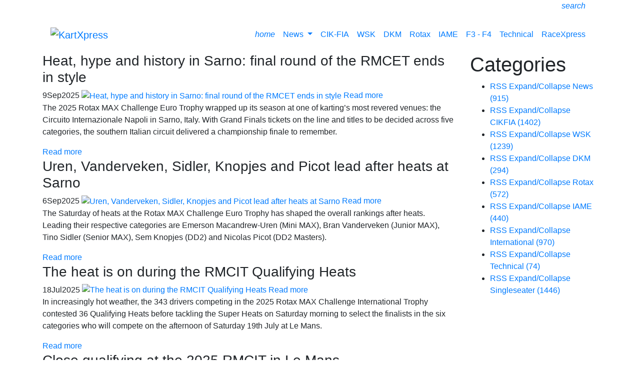

--- FILE ---
content_type: text/html; charset=utf-8
request_url: https://www.kartxpress.com/ReadMore/tag/dragos-avasilcutei
body_size: 23249
content:
<!DOCTYPE html>
<html  lang="en-US">
<head id="Head"><meta name="msvalidate.01" content="BC8B40503DD65B8C3B0D8BF2FEC2871F" />
<!-- Clarity tracking code for http://www.kartxpress.com -->
<script>
    (function(c,l,a,r,i,t,y){
        c[a]=c[a]||function(){(c[a].q=c[a].q||[]).push(arguments)};
        t=l.createElement(r);t.async=1;t.src="https://www.clarity.ms/tag/"+i;
        y=l.getElementsByTagName(r)[0];y.parentNode.insertBefore(t,y);
    })(window, document, "clarity", "script", "55vegfi6ax");
</script><title>
	KartXpress - Dragos Avasilcutei
</title><meta id="MetaDescription" name="description" content="ReadMore" /><meta id="MetaKeywords" name="keywords" content="ReadMore" /><meta id="MetaRobots" name="robots" content="INDEX, FOLLOW" /><link href="/Resources/Shared/stylesheets/dnndefault/7.0.0/default.css?cdv=156" type="text/css" rel="stylesheet"/><link href="/Resources/Search/SearchSkinObjectPreview.css?cdv=156" type="text/css" rel="stylesheet"/><link href="/Portals/_default/Skins/RacExpress/skin.css?cdv=156" type="text/css" rel="stylesheet"/><link href="/DesktopModules/EasyDNNnews/Templates/_default/Ozone/Ozone.css?cdv=156" type="text/css" rel="stylesheet"/><link href="/DesktopModules/EasyDNNnews/Templates/_default/NewsOne/NewsOne.css?cdv=156" type="text/css" rel="stylesheet"/><link href="/DesktopModules/EasyDNNnews/Templates/_default/BlogOne/BlogOne.css?cdv=156" type="text/css" rel="stylesheet"/><link href="/DesktopModules/EasyDNNnews/Templates/_default/Ozone/StylesCSS/custom_sbqajpb5zf8.css?cdv=156" type="text/css" rel="stylesheet"/><link href="/DesktopModules/EasyDNNnews/Templates/_default/NewsOne/StylesCSS/RacExpress.css?cdv=156" type="text/css" rel="stylesheet"/><link href="/DesktopModules/EasyDNNNews/Templates/_default/NewsOne/StylesCSS/custom_st9freh37yu.css?cdv=156" type="text/css" rel="stylesheet"/><link href="/DesktopModules/EasyDNNnews/Templates/_default/BlogOne/StylesCSS/custom_s2zev3t33ix.css?cdv=156" type="text/css" rel="stylesheet"/><link href="/Portals/0/portal.css?cdv=156" type="text/css" rel="stylesheet"/><link href="/Portals/0/Home.css?cdv=156" type="text/css" rel="stylesheet"/><link href="/DesktopModules/EasyDNNNews/static/rateit/css/rateit.css?cdv=156" type="text/css" rel="stylesheet"/><link href="https://stackpath.bootstrapcdn.com/bootstrap/4.1.3/css/bootstrap.min.css?cdv=156" type="text/css" rel="stylesheet"/><link href="https://cdnjs.cloudflare.com/ajax/libs/font-awesome/4.7.0/css/font-awesome.css?cdv=156" type="text/css" rel="stylesheet"/><link href="https://cdnjs.cloudflare.com/ajax/libs/octicons/4.4.0/octicons.min.css?cdv=156" type="text/css" rel="stylesheet"/><link href="/Portals/_default/Skins/RacExpress/assets/css/dnnbootster.css?cdv=156" type="text/css" rel="stylesheet"/><link href="/Portals/_default/Skins/RacExpress/assets/themes/_custom.css?cdv=156" type="text/css" rel="stylesheet"/><link href="/DesktopModules/EasyDNNNews/static/common/common.css?cdv=156" type="text/css" rel="stylesheet"/><script src="/DesktopModules/EasyDNNNews/static/eds_jquery/eds_jq.js?cdv=156" type="text/javascript"></script><script src="/Resources/libraries/jQuery/03_05_01/jquery.js?cdv=156" type="text/javascript"></script><script src="/Resources/libraries/jQuery-Migrate/03_04_00/jquery-migrate.js?cdv=156" type="text/javascript"></script><script src="/Resources/libraries/jQuery-UI/01_13_02/jquery-ui.min.js?cdv=156" type="text/javascript"></script><link rel='SHORTCUT ICON' href='/Portals/0/Kartxpress-oranje-2018-schuin.ico?ver=8NqG_UfEVLkT-IIyXuD9kw%3d%3d' type='image/x-icon' /><meta name="eds__GmapsInitData" content="{&quot;instanceGlobal&quot;:&quot;EasyDnnSolutions1_1_instance&quot;,&quot;google&quot;:{&quot;maps&quot;:{&quot;api&quot;:{&quot;key&quot;:&quot;&quot;,&quot;libraries&quot;:[&quot;geometry&quot;,&quot;places&quot;]}}}}" />     
        
			    <script type="text/javascript">
			      var _gaq = _gaq || [];
			      _gaq.push(['_setAccount', 'UA-113918350-1']);
			      _gaq.push(['_trackPageview']);
			      
			 
			      (function() {
				    var ga = document.createElement('script'); ga.type = 'text/javascript'; ga.async = true;
				    ga.src = ('https:' == document.location.protocol ? 'https://' : 'http://') + 'stats.g.doubleclick.net/dc.js';
				    var s = document.getElementsByTagName('script')[0]; s.parentNode.insertBefore(ga, s);
			      })();
			    </script>
        
		  <meta name="viewport" content="width=device-width, initial-scale=1.0" />    <script src="https://cmp.nextday.media/cmp.stub.bundle.js"></script>     <script>         ndmtag.cmd.push(function() {             ndmtag.settings.set('lazyLoad', true);                                       ndmtag.defineAdSlot("kartxpress.com-ros-970x250", {                 type: "appnexus",                 id: 18201858,                 size: [970,250],                 promoSizes: [[728,90],[970,250],[970,500],[970,1000],[1800,200],[1800,1000]],                 promoAlignment: "center"             });              ndmtag.defineAdSlot("kartxpress.com-ros-300x250", {                 type: "appnexus",                 id: 18201859,                 size: [300,250],                 promoSizes: [[336,280]],                 promoAlignment: "center"             });              ndmtag.defineAdSlot("kartxpress.com-ros-native", {                 type: "appnexus",                 id: 18201865,                 size: [250,250]             });              ndmtag.defineAdSlot("kartxpress.com-mobile-300x250-top", {                 type: "appnexus",                 id: 18201866,                 size: [300,250],                 promoSizes: [[320,240]],                 promoAlignment: "center"             });              ndmtag.defineAdSlot("kartxpress.com-mobile-300x250-mid", {                 type: "appnexus",                 id: 18201867,                 size: [300,250],                 promoSizes: [[320,240],[320,500],[320,400]],                 promoAlignment: "center"             });              ndmtag.defineAdSlot("kartxpress.com-mobile-300x250-low", {                 type: "appnexus",                 id: 18201870,                 size: [300,250],                 promoSizes: [[320,240]],                 promoAlignment: "center"             });         })     </script> 
<script type="text/javascript" src="//s3-eu-west-1.amazonaws.com/nextdaymedia-ads/videoblaster/kartxpress.js"></script></head>
<body id="Body"><script src="https://cmp.nextday.media/cmp.ndmtag.bundle.js" async></script>

<div id="websitename-position-size-desktop">
	<script>
		if ((window.innerWidth || document.documentElement.clientWidth || document.body.clientWidth) >= 970) {
			// Only render on screens wider than 970px
			ndmtag.cmd.push(function() {
				ndmtag.display('websitename-position-size-desktop');
			});
		}
	</script>
</div>
<div id="websitename-position-size-mobile">
	<script>
		if ((window.innerWidth || document.documentElement.clientWidth || document.body.clientWidth) < 728) {
			// Only render on screens smaller than 728px
			ndmtag.cmd.push(function() {
				ndmtag.display('websitename-position-size-mobile');
			});
		}
	</script>
</div>

    <form method="post" action="/ReadMore/tag/dragos-avasilcutei" id="Form" enctype="multipart/form-data">
<div class="aspNetHidden">
<input type="hidden" name="__EVENTTARGET" id="__EVENTTARGET" value="" />
<input type="hidden" name="__EVENTARGUMENT" id="__EVENTARGUMENT" value="" />
<input type="hidden" name="__VIEWSTATE" id="__VIEWSTATE" value="ZJhcBkYbRUkLKmC1/EyMq8WcMpQFBamFLgiSMotD4usFr8X7YUdIOm6uRbajfSNz/RV8G66xex/33tDpAY91VaG6bftyt8c3GU579tnCltg02WE2j6MlYzilPmx4heo8MJtzJGPf6a499NGzjU25i1Q/mXKdMb1DI8PWPK/9iSLQtj+DtiOW//6EouTHZNIsqRvP4syaSiqk5F6UM43rv53iyAxwOGpe3Cdky6L+SNB9jRNda0AZaPsNqJhKEZzSJ2OF3x/v2a8ec9QeRrQuvKLito4kuBWhVJQCwwLCFEFCa4naTfcJHITu46vT4PSyjhrErgEi3n1bF2AQjGnX+P+OOIBZbPx3AUjThUnrAlvECENW8Pm2a/V5OxzNiFEMD4OhNsm54doefps88nBJ/05AMRQGMhE2N9JP63pkrDY9rNiKPy1SEuEsHXAfDT1wLZ7vYVVl2BQ2+M0JwCVUly6d+wCqFIXX7Dj7W0/flw9afNX2c1efYTlB4VH/YrYF9DbJcDllgdymY1drOGLbbAGI8SXdyssno/uedHjzmqSB5OhEkJVKCL007kh4sXGnLtftj6tOqeXElV15JyPGPknOy2ca1/YdPeF5LgGiarwzYiqp4h8tuqUD0WNqDsIaCvRLpTx36OAIi/ZDPzV4ojT1iWNX5LNL2gMY/uhCWryn0e3YqGZy/8dxbawP/4mmPscuUtXFitlgpCKtgkcQ9V/Dv/TBOsMQ6k9+yGAcR08ougsoPMtTlEWmQdJTKJSRATYYGqpBvHEA+D4mr99sh4Lqw1HDg13UmUIYzcfXbjcM6iDdvjk71yEQP2NcNqfPL1vkMpZKuuPtn54CBvbZqEY/[base64]/nlLw6oPcPSoVRIj/Qj6UWCgXQtXbSKZ7uqXrPpkhpi/CtjFUQ3Nw/Wo9myyv6BlmAxSMePtSAnltmf6w5rYUz48Niu1CjNQ==" />
</div>

<script type="text/javascript">
//<![CDATA[
var theForm = document.forms['Form'];
if (!theForm) {
    theForm = document.Form;
}
function __doPostBack(eventTarget, eventArgument) {
    if (!theForm.onsubmit || (theForm.onsubmit() != false)) {
        theForm.__EVENTTARGET.value = eventTarget;
        theForm.__EVENTARGUMENT.value = eventArgument;
        theForm.submit();
    }
}
//]]>
</script>


<script src="/WebResource.axd?d=pynGkmcFUV3GoHbELEu0RqZjJLqzZxq3a5rqiAkFCsr05d16-3kNLLCrgNQ1&amp;t=638901608248157332" type="text/javascript"></script>


<script src="/ScriptResource.axd?d=NJmAwtEo3IrXrFf6RLxbttnunP7Sje7BpVJ8_4VbUvhzPLCLjpdu4QhcI4JMoUKyUkmgy0LgIjYsv-v7LZQpGrZp_r5NMzGndl3s5nEnhVYE5gy1nB-OEdtaqFgSGxms8AoBHA2&amp;t=5c0e0825" type="text/javascript"></script>
<script src="/ScriptResource.axd?d=dwY9oWetJoL_oNOxuHiSmttloPadnyf2a9iE3wWtaTXEB0L2uMaY-xRPI4bXBW2_SmRSxos3ba7As9LSX_CAb_dH8Gk-vgE1PFZ1v8GiGN8owo7SmbfGpc-ZR1FPYqQKVNj4Dbo_s0v9mjWr0&amp;t=5c0e0825" type="text/javascript"></script>
<div class="aspNetHidden">

	<input type="hidden" name="__VIEWSTATEGENERATOR" id="__VIEWSTATEGENERATOR" value="CA0B0334" />
	<input type="hidden" name="__VIEWSTATEENCRYPTED" id="__VIEWSTATEENCRYPTED" value="" />
	<input type="hidden" name="__EVENTVALIDATION" id="__EVENTVALIDATION" value="AnuXyTHzW4ZQEb0aLPnnbu+cwiQgyb0/f06Cuw0cl41MOT72iR4dqd8OYuA6vYNg4bVvPx5E6lQUPwQJn9asHtiiYZ6bK6wE3H5y6irrKGCqWRG0jKC69aNkC/9o7V6cYw54js9LedWPVS8MRFDJQOtyO3w=" />
</div><script src="/js/dnn.js?cdv=156" type="text/javascript"></script><script src="/js/dnn.modalpopup.js?cdv=156" type="text/javascript"></script><script src="/Resources/Shared/Scripts/jquery/jquery.hoverIntent.min.js?cdv=156" type="text/javascript"></script><script src="/js/dnncore.js?cdv=156" type="text/javascript"></script><script src="/Resources/Search/SearchSkinObjectPreview.js?cdv=156" type="text/javascript"></script><script src="/js/dnn.servicesframework.js?cdv=156" type="text/javascript"></script><script src="/DesktopModules/EasyDNNNews/static/rateit/js/jquery.rateit_2.2.js?cdv=156" type="text/javascript"></script><script src="/DesktopModules/EasyDNNnewsCategoriesMenu/js/category_menu_2.2.js?cdv=156" type="text/javascript"></script><script src="/DesktopModules/EasyDNNNews/static/EasyDnnSolutions/EasyDnnSolutions_1.1_2.2.js?cdv=156" type="text/javascript"></script>
<script type="text/javascript">
//<![CDATA[
Sys.WebForms.PageRequestManager._initialize('ScriptManager', 'Form', [], [], [], 90, '');
//]]>
</script>

        
        
        



<!--CDF(Css|https://stackpath.bootstrapcdn.com/bootstrap/4.1.3/css/bootstrap.min.css?cdv=156|DnnPageHeaderProvider|100)-->
<!--CDF(Css|https://cdnjs.cloudflare.com/ajax/libs/font-awesome/4.7.0/css/font-awesome.css?cdv=156|DnnPageHeaderProvider|100)-->
<!--CDF(Css|https://cdnjs.cloudflare.com/ajax/libs/open-iconic/1.1.1/font/css/open-iconic-bootstrap.css?cdv=156|DnnPageHeaderProvider|100)-->
<!--CDF(Css|https://cdnjs.cloudflare.com/ajax/libs/octicons/4.4.0/octicons.min.css?cdv=156|DnnPageHeaderProvider|100)-->

<!--CDF(Css|/Portals/_default/Skins/RacExpress/assets/css/dnnbootster.css?cdv=156|DnnPageHeaderProvider|100)-->
<!--CDF(Css|/Portals/_default/Skins/RacExpress/assets/themes/_custom.css?cdv=156|DnnPageHeaderProvider|100)--><!--40Fingers Stylehelper Conditions Return True-->
<!--40Fingers Stylehelper Conditions Return True-->
<!--40Fingers Stylehelper Conditions Return True-->


<div class="dnnbooster">
    <header>
        <div class="fixed-top controlbarfix">        
            <div class="topbar">
<div class="container">
		<div class="row">
			<div class="col-md-12">
				<div class="float-left"><!-- Languages -->
    <div class="language-object" >


</div>
<!-- ./Languages --> </div>
				<div class="float-right"><ul class="list-inline general-functions">            

    <!-- Search -->
    <li class="list-inline-item">
        <a href="#searchReveal"
            data-toggle="collapse" 
            data-target="#searchReveal" 
            aria-expanded="false" 
            aria-controls="searchReveal">
                <i class="material-icons">search</i>
        </a>        
    </li><!-- ./Search -->    

    <!-- Login -->
    <li class="list-inline-item">
        
    </li><!-- ./Login -->

    
        <!-- Register -->
        <li class="list-inline-item">
            

        </li>
    

</ul></div>
			</div>
		</div><!-- ./row -->
	</div>
</div><div class="collapse search-bar" id="searchReveal">
    <div class="container">
        <div class="row">
            <div class="col-md-12">
                <span id="dnn_dnnSearch_ClassicSearch">
    
    
    <span class="searchInputContainer" data-moreresults="See More Results" data-noresult="No Results Found">
        <input name="dnn$dnnSearch$txtSearch" type="text" maxlength="255" size="20" id="dnn_dnnSearch_txtSearch" class="NormalTextBox" aria-label="Search" autocomplete="off" placeholder="Search..." />
        <a class="dnnSearchBoxClearText" title="Clear search text"></a>
    </span>
    <a id="dnn_dnnSearch_cmdSearch" class="SearchButton" href="javascript:__doPostBack(&#39;dnn$dnnSearch$cmdSearch&#39;,&#39;&#39;)">Search</a>
</span>


<script type="text/javascript">
    $(function() {
        if (typeof dnn != "undefined" && typeof dnn.searchSkinObject != "undefined") {
            var searchSkinObject = new dnn.searchSkinObject({
                delayTriggerAutoSearch : 400,
                minCharRequiredTriggerAutoSearch : 2,
                searchType: 'S',
                enableWildSearch: true,
                cultureCode: 'en-US',
                portalId: -1
                }
            );
            searchSkinObject.init();
            
            
            // attach classic search
            var siteBtn = $('#dnn_dnnSearch_SiteRadioButton');
            var webBtn = $('#dnn_dnnSearch_WebRadioButton');
            var clickHandler = function() {
                if (siteBtn.is(':checked')) searchSkinObject.settings.searchType = 'S';
                else searchSkinObject.settings.searchType = 'W';
            };
            siteBtn.on('change', clickHandler);
            webBtn.on('change', clickHandler);
            
            
        }
    });
</script>

            </div>
        </div>
    </div> 
</div><div class="nav-wrap container">
	<div class="row">
	<div class="col-12">
		<nav class="navbar navbar-expand-md">
			<div class="navbar-brand float-left"><a id="dnn_LOGO1_hypLogo" title="KartXpress" aria-label="KartXpress" href="https://www.kartxpress.com/"><img id="dnn_LOGO1_imgLogo" src="/Portals/0/Kartxpress%20oranje%202018%20schuin.png?ver=SQ53UU7wScvvCdOt0LqmtQ%3d%3d" alt="KartXpress" /></a></div>
			<div class="float-right">
				<button class="navbar-toggler" type="button" data-toggle="collapse" data-target="#dnnbootsterNav" aria-controls="exCollapsingNavbar" aria-expanded="false" aria-label="Toggle navigation">
					<span class="toggle-bar top"></span>
					<span class="toggle-bar middle1"></span>
					<span class="toggle-bar middle2"></span>
					<span class="toggle-bar bottom"></span>
				</button>
			</div>
		  
			<div class="collapse navbar-collapse float-right" id="dnnbootsterNav">
				

<!-- ./ helper -->

        <ul class="navbar-nav ml-auto">
                    <li class="nav-item "><a class="nav-link" href="https://www.kartxpress.com/">
					<i class='material-icons'>home</i>
					
					</a></li>
                    <li class="nav-item  dropdown">
                        <a class="nav-link dropdown-toggle" data-toggle="dropdown" href="https://www.kartxpress.com/News" id="navbarDropdownMenuLink" aria-haspopup="true" aria-expanded="false">
                           News
                        </a>
                                <ul class="dropdown-menu dropdown-menu-right" aria-labelledby="navbarDropdownMenuLink">
                    <li><a class="dropdown-item" href="https://www.kartxpress.com/International">International</a></li>                     <li><a class="dropdown-item" href="https://www.kartxpress.com/Events">Events</a></li>           
        </ul>

                    </li>
                    <li class="nav-item "><a class="nav-link" href="https://www.kartxpress.com/European-and-World-Championship-CIK-FIA">
					CIK-FIA
					
					</a></li>
                    <li class="nav-item "><a class="nav-link" href="https://www.kartxpress.com/WSK">
					WSK
					
					</a></li>
                    <li class="nav-item "><a class="nav-link" href="https://www.kartxpress.com/DKM">
					DKM
					
					</a></li>
                    <li class="nav-item "><a class="nav-link" href="https://www.kartxpress.com/Rotax">
					Rotax
					
					</a></li>
                    <li class="nav-item "><a class="nav-link" href="https://www.kartxpress.com/IAME">
					IAME
					
					</a></li>
                    <li class="nav-item "><a class="nav-link" href="https://www.kartxpress.com/F3-F4">
					F3 - F4
					
					</a></li>
                    <li class="nav-item "><a class="nav-link" href="https://www.kartxpress.com/Technical">
					Technical
					
					</a></li>
                    <li class="nav-item "><a class="nav-link" href="http://www.racexpress.nl">
					RaceXpress
					
					</a></li>
        </ul>
<!-- ./ node count -->


			</div>
		</nav>
	</div>
	</div>
</div>    
        </div>
    </header><!-- End Header Section -->

    <div class="header-spacer"></div>
   
    <div class="container">
         <div class="row">
			<div class="col-12">
				<div id="dnn_ContentPane" class="Pane DNNEmptyPane"></div>
			</div>
		 </div>
    </div><!-- End : Content Pane : full width -->

    <section>
        <div class="container-fluid">
    <div class="row"><div id="dnn_TopAPane" class="col-md-12 DNNEmptyPane"></div></div>
</div>
<div class="container">
    <div class="row"><div id="dnn_TopBPane" class="col-md-12"><div class="DnnModule DnnModule-DNN_HTML DnnModule-791"><a name="791"></a>
<div class="bootsterContainer dnnc-clean">
	<div id="dnn_ctr791_ContentPane" class="contentpane"><!-- Start_Module_791 --><div id="dnn_ctr791_ModuleContent" class="DNNModuleContent ModDNNHTMLC">
	<div id="dnn_ctr791_HtmlModule_lblContent" class="Normal">
	<script async src="https://pagead2.googlesyndication.com/pagead/js/adsbygoogle.js"></script>
<!-- RaceXpress728x90 -->
<ins class="adsbygoogle"
     style="display:inline-block;width:728px;height:90px"
     data-ad-client="ca-pub-9074469662035172"
     data-ad-slot="9028499909"></ins>
<script>
     (adsbygoogle = window.adsbygoogle || []).push({});
</script>
</div>

</div><!-- End_Module_791 --></div>
</div></div></div></div>
</div>

<div class="container">
    <div class="row">
        <div id="dnn_Row1_Grid3_Pane" class="col-md-3 DNNEmptyPane"></div>
        <div id="dnn_Row1_Grid9_Pane" class="col-md-9 DNNEmptyPane"></div>
    </div>
    <div class="row">
        <div id="dnn_Row2_Grid4_Pane" class="col-md-4 DNNEmptyPane"></div>
        <div id="dnn_Row2_Grid8_Pane" class="col-md-8 DNNEmptyPane"></div>
    </div>
    <div class="row">
        <div id="dnn_Row3_Grid5_Pane" class="col-md-5 DNNEmptyPane"></div>
        <div id="dnn_Row3_Grid7_Pane" class="col-md-7 DNNEmptyPane"></div>
    </div>
    <div class="row">
        <div id="dnn_Row4_Grid1_Pane" class="col-md-6 DNNEmptyPane"></div>
        <div id="dnn_Row4_Grid2_Pane" class="col-md-6 DNNEmptyPane"></div>
    </div>
    <div class="row">
        <div id="dnn_Row5_Grid7_Pane" class="col-md-7 DNNEmptyPane"></div>
        <div id="dnn_Row5_Grid5_Pane" class="col-md-5 DNNEmptyPane"></div>
    </div>
    <div class="row">
        <div id="dnn_Row6_Grid8_Pane" class="col-md-8 DNNEmptyPane"></div>
        <div id="dnn_Row6_Grid4_Pane" class="col-md-4 DNNEmptyPane"></div>
    </div>
    <div class="row">
        <div id="dnn_Row7_Grid9_Pane" class="col-md-9"><div class="DnnModule DnnModule-EasyDNNnews DnnModule-544"><a name="544"></a>
<div class="bootsterContainer dnnc-clean">
	<div id="dnn_ctr544_ContentPane" class="contentpane"><!-- Start_Module_544 --><div id="dnn_ctr544_ModuleContent" class="DNNModuleContent ModEasyDNNnewsC">
	

<script type="text/javascript">
	/*<![CDATA[*/
	
	
	
	
	
	
	
	
	
	
	

	eds3_5_jq(function ($) {
		if (typeof edn_fluidvids != 'undefined')
			edn_fluidvids.init({
				selector: ['.edn_fluidVideo iframe'],
				players: ['www.youtube.com', 'player.vimeo.com']
			});
		
		
		

	});
	/*]]>*/
</script>



<div class="eds_news_module_544 news Ozone_Style_custom_sbqajpb5zf8 eds_style_custom_sbqajpb5zf8 eds_subCollection_news eds_news_Ozone eds_template_List_Article_Accordeon_Kartexpress eds_templateGroup_listArticle2WithAccordion eds_styleSwitchCriteria_module-544">
	

	

	<div id="dnn_ctr544_ViewEasyDNNNewsMain_ctl00_pnlListArticles">
		
		
		<!--ArticleRepeat:Before:-->
<div class="edn_accordionWrapper_544 edn_articleAccordion">
	<script src="/DesktopModules/EasyDNNnews/static/edsAccordion/edsAccordion-1.1.js"></script>
	<script>
		jQuery(function ($) {
			$('div.edn_accordionWrapper_544').edsAccordion_1();
			//For first opened article remove comment tag from lines bellow
			//$('> .edn_article', $('div.edn_544_article_list_wrapper'))
			//	.eq(0)
			//		.addClass('edsAccordion_active');
		});
	</script>
  
<div class="edn_544_article_list_wrapper"><!--ArticleTemplate-->
	<article class="edn_article edn_clearFix edn_listArticle2 edsAccordion_section">
		
		<h3 class="edn_articleTitle edsAccordion_title">Heat, hype and history in Sarno: final round of the RMCET ends in style</h3>
		<div class="edsAccordion_contentWrapper">
			<div class="edsAccordion_content">
				<div class="edn_mediaContainer edn_withTime">
					
					<time><span>9</span><span class="edn_monthName">Sep</span><span>2025</span></time>
					
					
					<a href="https://www.kartxpress.com/ReadMore/heat-hype-and-history-in-sarno-final-round-of-the-rmcet-ends-in-style" target="_self">
						<img alt="Heat, hype and history in Sarno: final round of the RMCET ends in style" src="/Portals/0/EasyDNNNews/115402/images/1-START_SENIOR_MAX-150-150-p-L-97.jpg"/>
						
						<span class="edn_mediaLink">Read more</span>
					</a>
				</div>
				
				<div class="edn_articleSummary"><p>The 2025 Rotax MAX Challenge Euro Trophy wrapped up its season at one of karting&rsquo;s most revered venues: the Circuito Internazionale Napoli in Sarno, Italy. With Grand Finals tickets on the line and titles to be decided across five categories, the southern Italian circuit delivered a championship finale to remember.</p></div>
				
				<div class="edn_readMoreButtonWrapper"><a class="edn_readMore edn_readMoreButton" href="https://www.kartxpress.com/ReadMore/heat-hype-and-history-in-sarno-final-round-of-the-rmcet-ends-in-style" target="_self">Read more</a></div>
			</div>
		</div>
	</article>
<!--ArticleTemplate-->
	<article class="edn_article edn_clearFix edn_listArticle2 edsAccordion_section">
		
		<h3 class="edn_articleTitle edsAccordion_title">Uren, Vanderveken, Sidler, Knopjes and Picot lead after heats at Sarno</h3>
		<div class="edsAccordion_contentWrapper">
			<div class="edsAccordion_content">
				<div class="edn_mediaContainer edn_withTime">
					
					<time><span>6</span><span class="edn_monthName">Sep</span><span>2025</span></time>
					
					
					<a href="https://www.kartxpress.com/ReadMore/uren-vanderveken-sidler-knopjes-and-picot-lead-after-heats-at-sarno" target="_self">
						<img alt="Uren, Vanderveken, Sidler, Knopjes and Picot lead after heats at Sarno" src="/Portals/0/EasyDNNNews/115391/images/PRESS_RMCET_Saturday-150-150-p-L-97.jpg"/>
						
						<span class="edn_mediaLink">Read more</span>
					</a>
				</div>
				
				<div class="edn_articleSummary"><p>The Saturday of heats at the Rotax MAX Challenge Euro Trophy has shaped the overall rankings after heats. Leading their respective categories are Emerson Macandrew-Uren (Mini MAX), Bran Vanderveken (Junior MAX), Tino Sidler (Senior MAX), Sem Knopjes (DD2) and Nicolas Picot (DD2 Masters).</p></div>
				
				<div class="edn_readMoreButtonWrapper"><a class="edn_readMore edn_readMoreButton" href="https://www.kartxpress.com/ReadMore/uren-vanderveken-sidler-knopjes-and-picot-lead-after-heats-at-sarno" target="_self">Read more</a></div>
			</div>
		</div>
	</article>
<!--ArticleTemplate-->
	<article class="edn_article edn_clearFix edn_listArticle2 edsAccordion_section">
		
		<h3 class="edn_articleTitle edsAccordion_title">The heat is on during the RMCIT Qualifying Heats</h3>
		<div class="edsAccordion_contentWrapper">
			<div class="edsAccordion_content">
				<div class="edn_mediaContainer edn_withTime">
					
					<time><span>18</span><span class="edn_monthName">Jul</span><span>2025</span></time>
					
					
					<a href="https://www.kartxpress.com/ReadMore/the-heat-is-on-during-the-rmcit-qualifying-heats" target="_self">
						<img alt="The heat is on during the RMCIT Qualifying Heats" src="/Portals/0/EasyDNNNews/115261/images/KX_000_9029-150-150-p-L-97.jpg"/>
						
						<span class="edn_mediaLink">Read more</span>
					</a>
				</div>
				
				<div class="edn_articleSummary"><p>In increasingly hot weather, the 343 drivers competing in the 2025 Rotax MAX Challenge International Trophy contested 36 Qualifying Heats before tackling the Super Heats on Saturday morning to select the finalists in the six categories who will compete on the afternoon of Saturday 19th July at Le Mans.</p></div>
				
				<div class="edn_readMoreButtonWrapper"><a class="edn_readMore edn_readMoreButton" href="https://www.kartxpress.com/ReadMore/the-heat-is-on-during-the-rmcit-qualifying-heats" target="_self">Read more</a></div>
			</div>
		</div>
	</article>
<!--ArticleTemplate-->
	<article class="edn_article edn_clearFix edn_listArticle2 edsAccordion_section">
		
		<h3 class="edn_articleTitle edsAccordion_title">Close qualifying at the 2025 RMCIT in Le Mans</h3>
		<div class="edsAccordion_contentWrapper">
			<div class="edsAccordion_content">
				<div class="edn_mediaContainer edn_withTime">
					
					<time><span>17</span><span class="edn_monthName">Jul</span><span>2025</span></time>
					
					
					<a href="https://www.kartxpress.com/ReadMore/close-qualifying-at-the-2025-rmcit-in-le-mans" target="_self">
						<img alt="Close qualifying at the 2025 RMCIT in Le Mans" src="/Portals/0/EasyDNNNews/115255/images/KX_000_9356-150-150-p-L-97.jpg"/>
						
						<span class="edn_mediaLink">Read more</span>
					</a>
				</div>
				
				<div class="edn_articleSummary"><p>After familiarising themselves with the Le Mans International Circuit during Free Practice, the 343 participants in the 2025 Rotax Max Challenge International Trophy competed with great energy during Qualifying on Thursday morning on a dry track under partly cloudy skies. Ava Lawrence (UAE) in Micro Max, Emerson Macandrew-Uren (GBR) in Mini Max, Eva Morris (GBR) in Junior Max, Simon Périgny (FRA) in Senior Max, Sem Knopjes (NLD) in DD2 Max and Gabriel Zughella (ARG) in DD2 Max Masters took pole positions in this 7th edition.<br />
&nbsp;</p></div>
				
				<div class="edn_readMoreButtonWrapper"><a class="edn_readMore edn_readMoreButton" href="https://www.kartxpress.com/ReadMore/close-qualifying-at-the-2025-rmcit-in-le-mans" target="_self">Read more</a></div>
			</div>
		</div>
	</article>
<!--ArticleTemplate-->
	<article class="edn_article edn_clearFix edn_listArticle2 edsAccordion_section">
		
		<h3 class="edn_articleTitle edsAccordion_title">Intense heat and high stakes in Genk:  Round 3 of the RMCET delivers</h3>
		<div class="edsAccordion_contentWrapper">
			<div class="edsAccordion_content">
				<div class="edn_mediaContainer edn_withTime">
					
					<time><span>1</span><span class="edn_monthName">Jul</span><span>2025</span></time>
					
					
					<a href="https://www.kartxpress.com/ReadMore/intense-heat-and-high-stakes-in-genk-round-3-of-the-rmcet-delivers" target="_self">
						<img alt="Intense heat and high stakes in Genk:  Round 3 of the RMCET delivers" src="/Portals/0/EasyDNNNews/115209/images/1-RMCET_Rd3_Senior-MAX-action-on-track-150-150-p-L-97.jpg"/>
						
						<span class="edn_mediaLink">Read more</span>
					</a>
				</div>
				
				<div class="edn_articleSummary"><p>The 2025 Rotax MAX Challenge Euro Trophy arrived at Karting Genk &lsquo;Home of Champions&rsquo; for its third and penultimate round of the season. Set in one of the most iconic karting venues in the world, the event brought together over 200 drivers, challenging them across five days of competition under rising summer temperatures. The large crowd that filled the grandstands on Saturday and Sunday was treated to unpredictable drama, standout performances, and decisive movements in the title race.</p></div>
				
				<div class="edn_readMoreButtonWrapper"><a class="edn_readMore edn_readMoreButton" href="https://www.kartxpress.com/ReadMore/intense-heat-and-high-stakes-in-genk-round-3-of-the-rmcet-delivers" target="_self">Read more</a></div>
			</div>
		</div>
	</article>
<!--ArticleTemplate-->
	<article class="edn_article edn_clearFix edn_listArticle2 edsAccordion_section">
		
		<h3 class="edn_articleTitle edsAccordion_title">Qualifying and first heats complete as Round 3 begins under clear skies at Genk</h3>
		<div class="edsAccordion_contentWrapper">
			<div class="edsAccordion_content">
				<div class="edn_mediaContainer edn_withTime">
					
					<time><span>27</span><span class="edn_monthName">Jun</span><span>2025</span></time>
					
					
					<a href="https://www.kartxpress.com/ReadMore/qualifying-and-first-heats-complete-as-round-3-begins-under-clear-skies-at-genk" target="_self">
						<img alt="Qualifying and first heats complete as Round 3 begins under clear skies at Genk" src="/Portals/0/EasyDNNNews/115199/images/unnamed-16-150-150-p-L-97.jpg"/>
						
						<span class="edn_mediaLink">Read more</span>
					</a>
				</div>
				
				<div class="edn_articleSummary"><p>The third round of the 2025 Rotax MAX Challenge Euro Trophy is underway at the legendary Karting Genk &ndash; The Home of Champions, where the action resumed today under mild conditions after a rainy practice day on Thursday.</p></div>
				
				<div class="edn_readMoreButtonWrapper"><a class="edn_readMore edn_readMoreButton" href="https://www.kartxpress.com/ReadMore/qualifying-and-first-heats-complete-as-round-3-begins-under-clear-skies-at-genk" target="_self">Read more</a></div>
			</div>
		</div>
	</article>
<!--ArticleTemplate-->
	<article class="edn_article edn_clearFix edn_listArticle2 edsAccordion_section">
		
		<h3 class="edn_articleTitle edsAccordion_title">RMC Winter Series: Viterbo crowns the Champions of the Winter Series</h3>
		<div class="edsAccordion_contentWrapper">
			<div class="edsAccordion_content">
				<div class="edn_mediaContainer edn_withTime">
					
					<time><span>30</span><span class="edn_monthName">Mar</span><span>2025</span></time>
					
					
					<a href="https://www.kartxpress.com/ReadMore/rmc-winter-series-viterbo-crowns-the-champions-of-the-winter-series" target="_self">
						<img alt="RMC Winter Series: Viterbo crowns the Champions of the Winter Series" src="/Portals/0/EasyDNNNews/114952/images/unnamed-16-150-150-p-L-97.jpg"/>
						
						<span class="edn_mediaLink">Read more</span>
					</a>
				</div>
				
				<div class="edn_articleSummary"><p>A sunny and mild Sunday marked the conclusion of the Rotax MAX Challenge Winter Series, celebrating new round winners and overall champions. Victories on the day went to Oliver Spencer (KR Sport), Shun Sekiguchi (Dan Holland Racing), Sean Butcher (KR Sport), Lenn Nijs (Schepers Racing), and Nicolas Picot (Privateer).</p></div>
				
				<div class="edn_readMoreButtonWrapper"><a class="edn_readMore edn_readMoreButton" href="https://www.kartxpress.com/ReadMore/rmc-winter-series-viterbo-crowns-the-champions-of-the-winter-series" target="_self">Read more</a></div>
			</div>
		</div>
	</article>
<!--ArticleTemplate-->
	<article class="edn_article edn_clearFix edn_listArticle2 edsAccordion_section">
		
		<h3 class="edn_articleTitle edsAccordion_title">RMC Winter Series: Sun and exciting battles in Cremona</h3>
		<div class="edsAccordion_contentWrapper">
			<div class="edsAccordion_content">
				<div class="edn_mediaContainer edn_withTime">
					
					<time><span>15</span><span class="edn_monthName">Feb</span><span>2025</span></time>
					
					
					<a href="https://www.kartxpress.com/ReadMore/rmc-winter-series-sun-and-exciting-battles-in-cremona" target="_self">
						<img alt="RMC Winter Series: Sun and exciting battles in Cremona" src="/Portals/0/EasyDNNNews/114844/images/unnamed5-150-150-p-L-97.jpg"/>
						
						<span class="edn_mediaLink">Read more</span>
					</a>
				</div>
				
				<div class="edn_articleSummary"><p>A sunny day set the stage for the race heats of Round 1 of the Rotax MAX Challenge Winter Series at Cremona Circuit.</p></div>
				
				<div class="edn_readMoreButtonWrapper"><a class="edn_readMore edn_readMoreButton" href="https://www.kartxpress.com/ReadMore/rmc-winter-series-sun-and-exciting-battles-in-cremona" target="_self">Read more</a></div>
			</div>
		</div>
	</article>
<!--ArticleTemplate-->
	<article class="edn_article edn_clearFix edn_listArticle2 edsAccordion_section">
		
		<h3 class="edn_articleTitle edsAccordion_title">Intense Qualifying kicks off the 2024 RMCIT at Le Mans</h3>
		<div class="edsAccordion_contentWrapper">
			<div class="edsAccordion_content">
				<div class="edn_mediaContainer edn_withTime">
					
					<time><span>18</span><span class="edn_monthName">Jul</span><span>2024</span></time>
					
					
					<a href="https://www.kartxpress.com/ReadMore/intense-qualifying-kicks-off-the-2024-rmcit-at-le-mans" target="_self">
						<img alt="Intense Qualifying kicks off the 2024 RMCIT at Le Mans" src="/Portals/0/EasyDNNNews/114334/images/KX_000_0010-150-150-p-L-97.jpg"/>
						
						<span class="edn_mediaLink">Read more</span>
					</a>
				</div>
				
				<div class="edn_articleSummary"></div>
				
				<div class="edn_readMoreButtonWrapper"><a class="edn_readMore edn_readMoreButton" href="https://www.kartxpress.com/ReadMore/intense-qualifying-kicks-off-the-2024-rmcit-at-le-mans" target="_self">Read more</a></div>
			</div>
		</div>
	</article>
<!--ArticleTemplate-->
	<article class="edn_article edn_clearFix edn_listArticle2 edsAccordion_section">
		
		<h3 class="edn_articleTitle edsAccordion_title">Surprises and Confirmations in Qualifying Rotax MAX Challenge Euro Trophy</h3>
		<div class="edsAccordion_contentWrapper">
			<div class="edsAccordion_content">
				<div class="edn_mediaContainer edn_withTime">
					
					<time><span>12</span><span class="edn_monthName">Apr</span><span>2024</span></time>
					
					
					<a href="https://www.kartxpress.com/ReadMore/surprises-and-confirmations-in-qualifying-rotax-max-challenge-euro-trophy" target="_self">
						<img alt="Surprises and Confirmations in Qualifying Rotax MAX Challenge Euro Trophy" src="/Portals/0/EasyDNNNews/114060/images/unnamed3-150-150-p-L-97.jpg"/>
						
						<span class="edn_mediaLink">Read more</span>
					</a>
				</div>
				
				<div class="edn_articleSummary"><p>The 10 Qualifying Practices sessions officially kick off the first round of the Rotax MAX Challenge Euro Trophy. Over the 1360 meters of Karting Genk: The Home of Champions, the traditional opening round venue of the RMCET, 239 drivers vied for pole position in the 5 classes involved in the event.</p></div>
				
				<div class="edn_readMoreButtonWrapper"><a class="edn_readMore edn_readMoreButton" href="https://www.kartxpress.com/ReadMore/surprises-and-confirmations-in-qualifying-rotax-max-challenge-euro-trophy" target="_self">Read more</a></div>
			</div>
		</div>
	</article>
<!--ArticleTemplate-->
	<article class="edn_article edn_clearFix edn_listArticle2 edsAccordion_section">
		
		<h3 class="edn_articleTitle edsAccordion_title">Intense qualifying heats at RMCIT in Le Mans</h3>
		<div class="edsAccordion_contentWrapper">
			<div class="edsAccordion_content">
				<div class="edn_mediaContainer edn_withTime">
					
					<time><span>29</span><span class="edn_monthName">Jul</span><span>2022</span></time>
					
					
					<a href="https://www.kartxpress.com/ReadMore/intense-qualifying-heats-at-rmcit-in-le-mans" target="_self">
						<img alt="Intense qualifying heats at RMCIT in Le Mans" src="/Portals/0/EasyDNNNews/111580/images/img-RMIT-Le-Mans-driverspresentation-150-150-p-L-97.jpg"/>
						
						<span class="edn_mediaLink">Read more</span>
					</a>
				</div>
				
				<div class="edn_articleSummary"><p>In superb weather conditions, the 245 drivers of the Rotax MAX Challenge International Trophy competed in 28 Qualifying Heats to select the finalists and determine the starting order of the decisive Prefinals and Finals to be run on Saturday 30th July in Le Mans.</p></div>
				
				<div class="edn_readMoreButtonWrapper"><a class="edn_readMore edn_readMoreButton" href="https://www.kartxpress.com/ReadMore/intense-qualifying-heats-at-rmcit-in-le-mans" target="_self">Read more</a></div>
			</div>
		</div>
	</article>
<!--ArticleTemplate-->
	<article class="edn_article edn_clearFix edn_listArticle2 edsAccordion_section">
		
		<h3 class="edn_articleTitle edsAccordion_title">RMCIT: The stopwatch has spoken in Le Mans</h3>
		<div class="edsAccordion_contentWrapper">
			<div class="edsAccordion_content">
				<div class="edn_mediaContainer edn_withTime">
					
					<time><span>28</span><span class="edn_monthName">Jul</span><span>2022</span></time>
					
					
					<a href="https://www.kartxpress.com/ReadMore/rmcit-the-stopwatch-has-spoken-in-le-mans" target="_self">
						<img alt="RMCIT: The stopwatch has spoken in Le Mans" src="/Portals/0/EasyDNNNews/111579/images/img-KX_000_3685-150-150-p-L-97.jpg"/>
						
						<span class="edn_mediaLink">Read more</span>
					</a>
				</div>
				
				<div class="edn_articleSummary"><p>The first and long awaited stage of the Rotax Max Challenge International Trophy, the Qualifying sessions took place on the morning of Thursday 28th July at the Circuit International du Mans. Léni Robillot Lagache (FRA) in Micro Max, Dragos Avasilcutei (AUT) in Mini Max, Austin Lee (DEU) in Junior Max, Kai Rillaerts (BEL) in Senior Max, Antoine Barbaroux (FRA) in DD2 and Vivien Cussac-Picot in DD2 Masters are the six polemen of this fourth edition of RMCIT.</p></div>
				
				<div class="edn_readMoreButtonWrapper"><a class="edn_readMore edn_readMoreButton" href="https://www.kartxpress.com/ReadMore/rmcit-the-stopwatch-has-spoken-in-le-mans" target="_self">Read more</a></div>
			</div>
		</div>
	</article>
<!--ArticleTemplate-->
	<article class="edn_article edn_clearFix edn_listArticle2 edsAccordion_section">
		
		<h3 class="edn_articleTitle edsAccordion_title">Birel ART takes an active role in the success of the Rotax World Grand Final</h3>
		<div class="edsAccordion_contentWrapper">
			<div class="edsAccordion_content">
				<div class="edn_mediaContainer edn_withTime">
					
					<time><span>21</span><span class="edn_monthName">Dec</span><span>2021</span></time>
					
					
					<a href="https://www.kartxpress.com/ReadMore/birel-art-takes-an-active-role-in-the-success-of-the-rotax-world-grand-final" target="_self">
						<img alt="Birel ART takes an active role in the success of the Rotax World Grand Final" src="/Portals/0/EasyDNNNews/110095/images/img-KX_000_0180-150-150-p-L-97.jpg"/>
						
						<span class="edn_mediaLink">Read more</span>
					</a>
				</div>
				
				<div class="edn_articleSummary"><p>After the cancellation of the 2020 event, the Birel ART factory has resumed its strong partnership with Rotax on the occasion of the &quot;Grand Finals&quot; organised at the magical setting of the Bahrain circuit. For the supply of chassis for the Rotax DD2 and Micro Max categories, the Italian brand was once again chosen for its top-of-the-range products, its rigour, its flawless logistics and its quality of service. 108 drivers produced exciting races thanks to perfect sporting equality.</p></div>
				
				<div class="edn_readMoreButtonWrapper"><a class="edn_readMore edn_readMoreButton" href="https://www.kartxpress.com/ReadMore/birel-art-takes-an-active-role-in-the-success-of-the-rotax-world-grand-final" target="_self">Read more</a></div>
			</div>
		</div>
	</article>
<!--ArticleTemplate-->
	<article class="edn_article edn_clearFix edn_listArticle2 edsAccordion_section">
		
		<h3 class="edn_articleTitle edsAccordion_title">RMCGF 2021 - Day 7 / The Finals - Bahrain International Karting Circuit (BIKC)</h3>
		<div class="edsAccordion_contentWrapper">
			<div class="edsAccordion_content">
				<div class="edn_mediaContainer edn_withTime">
					
					<time><span>18</span><span class="edn_monthName">Dec</span><span>2021</span></time>
					
					
					<a href="https://www.kartxpress.com/ReadMore/rmcgf-2021-day-7-the-finals-bahrain-international-karting-circuit-bikc" target="_self">
						<img alt="RMCGF 2021 - Day 7 / The Finals - Bahrain International Karting Circuit (BIKC)" src="/Portals/0/EasyDNNNews/110089/images/img-Junior-MAX-started-the-final-and-most-important-race-of-this-week-150-150-p-L-97.jpg"/>
						
						<span class="edn_mediaLink">Read more</span>
					</a>
				</div>
				
				<div class="edn_articleSummary"><p>The welcoming morning breeze in Sakhir not only provided a cooling sensation to the already hot temperatures around the 1.414-km circuit but also brought along the air of heightened anticipation for what was to transpire today, amidst the sands of the Persian Gulf.</p></div>
				
				<div class="edn_readMoreButtonWrapper"><a class="edn_readMore edn_readMoreButton" href="https://www.kartxpress.com/ReadMore/rmcgf-2021-day-7-the-finals-bahrain-international-karting-circuit-bikc" target="_self">Read more</a></div>
			</div>
		</div>
	</article>
<!--ArticleTemplate-->
	<article class="edn_article edn_clearFix edn_listArticle2 edsAccordion_section">
		
		<h3 class="edn_articleTitle edsAccordion_title">RMCGF 2021 - Day 6 - Bahrain International Karting Circuit (BIKC)</h3>
		<div class="edsAccordion_contentWrapper">
			<div class="edsAccordion_content">
				<div class="edn_mediaContainer edn_withTime">
					
					<time><span>17</span><span class="edn_monthName">Dec</span><span>2021</span></time>
					
					
					<a href="https://www.kartxpress.com/ReadMore/rmcgf-2021-day-6-bahrain-international-karting-circuit-bikc" target="_self">
						<img alt="RMCGF 2021 - Day 6 - Bahrain International Karting Circuit (BIKC)" src="/Portals/0/EasyDNNNews/110087/images/img-1-gk-(6)1-150-150-p-L-97.jpg"/>
						
						<span class="edn_mediaLink">Read more</span>
					</a>
				</div>
				
				<div class="edn_articleSummary"><p>The 2021 Rotax MAX Challenge Grand Finals moved into the Pre-Final stages of the event here in Bahrain, as further excitement lay in store for all the drivers around the challenging and fast-flowing 1.414-km circuit.&nbsp;Not only was the surrounding temperature courtesy of the sunshine beating down from up above just as intense as it has been all week, but the action out on track would again welcome the aura of nighttime and floodlight-covered racing.&nbsp;</p></div>
				
				<div class="edn_readMoreButtonWrapper"><a class="edn_readMore edn_readMoreButton" href="https://www.kartxpress.com/ReadMore/rmcgf-2021-day-6-bahrain-international-karting-circuit-bikc" target="_self">Read more</a></div>
			</div>
		</div>
	</article>
<!--ArticleTemplate-->
	<article class="edn_article edn_clearFix edn_listArticle2 edsAccordion_section">
		
		<h3 class="edn_articleTitle edsAccordion_title">RMCGF 2021 - Day 5 - Bahrain International Karting Circuit (BIKC)</h3>
		<div class="edsAccordion_contentWrapper">
			<div class="edsAccordion_content">
				<div class="edn_mediaContainer edn_withTime">
					
					<time><span>17</span><span class="edn_monthName">Dec</span><span>2021</span></time>
					
					
					<a href="https://www.kartxpress.com/ReadMore/rmcgf-2021-day-5-bahrain-international-karting-circuit-bikc" target="_self">
						<img alt="RMCGF 2021 - Day 5 - Bahrain International Karting Circuit (BIKC)" src="/Portals/0/EasyDNNNews/110086/images/img-QHeat_MAX-DD2_1-150-150-p-L-97.jpg"/>
						
						<span class="edn_mediaLink">Read more</span>
					</a>
				</div>
				
				<div class="edn_articleSummary"><p>On this 5th Day of the RMC Grand Finals in Bahrain we saw a lot of exciting action on the track and very motivated racers throughout the whole event area. Yesterday&rsquo;s racing was very crucial to see where drivers would place for today&rsquo;s Pre-Finals, as the combination from the intense 27-degree heat at its highest, the general atmosphere and the sheer racing action and thrilling fights would heighten both, the emotions of everyone at the circuit and those watching on from the official Live Stream.&nbsp;</p></div>
				
				<div class="edn_readMoreButtonWrapper"><a class="edn_readMore edn_readMoreButton" href="https://www.kartxpress.com/ReadMore/rmcgf-2021-day-5-bahrain-international-karting-circuit-bikc" target="_self">Read more</a></div>
			</div>
		</div>
	</article>
<!--ArticleTemplate-->
	<article class="edn_article edn_clearFix edn_listArticle2 edsAccordion_section">
		
		<h3 class="edn_articleTitle edsAccordion_title">RMCGF 2021 - Day 4 - Bahrain International Karting Circuit (BIKC)</h3>
		<div class="edsAccordion_contentWrapper">
			<div class="edsAccordion_content">
				<div class="edn_mediaContainer edn_withTime">
					
					<time><span>15</span><span class="edn_monthName">Dec</span><span>2021</span></time>
					
					
					<a href="https://www.kartxpress.com/ReadMore/rmcgf-2021-day-4-bahrain-international-karting-circuit-bikc" target="_self">
						<img alt="RMCGF 2021 - Day 4 - Bahrain International Karting Circuit (BIKC)" src="/Portals/0/EasyDNNNews/110082/images/img-QHeat1_DD2-Masters-150-150-p-L-97.jpg"/>
						
						<span class="edn_mediaLink">Read more</span>
					</a>
				</div>
				
				<div class="edn_articleSummary"><p>Following on from two days of Non-Qualifying Practice at the circuit, it was time to get the racing action underway amidst the sandy surroundings, with an increase in the air temperature at the track providing a perfect backdrop to the excitement of Qualifying Practice and the first set of Qualifying Heats for all competitors.</p></div>
				
				<div class="edn_readMoreButtonWrapper"><a class="edn_readMore edn_readMoreButton" href="https://www.kartxpress.com/ReadMore/rmcgf-2021-day-4-bahrain-international-karting-circuit-bikc" target="_self">Read more</a></div>
			</div>
		</div>
	</article>
<!--ArticleTemplate-->
	<article class="edn_article edn_clearFix edn_listArticle2 edsAccordion_section">
		
		<h3 class="edn_articleTitle edsAccordion_title">RMCGF 2021 - Day 2 - Bahrain International Karting Circuit (BIKC)</h3>
		<div class="edsAccordion_contentWrapper">
			<div class="edsAccordion_content">
				<div class="edn_mediaContainer edn_withTime">
					
					<time><span>13</span><span class="edn_monthName">Dec</span><span>2021</span></time>
					
					
					<a href="https://www.kartxpress.com/ReadMore/rmcgf-2021-day-2-bahrain-international-karting-circuit-bikc" target="_self">
						<img alt="RMCGF 2021 - Day 2 - Bahrain International Karting Circuit (BIKC)" src="/Portals/0/EasyDNNNews/110075/images/img-Day2_MiniMAX-in-the-floodlight-1-150-150-p-L-97.jpg"/>
						
						<span class="edn_mediaLink">Read more</span>
					</a>
				</div>
				
				<div class="edn_articleSummary"><p>Let&rsquo;s take a look back to the Welcome GetTogether which took place yesterday evening at the spacious Formula 1 paddock and let&rsquo;s review this second day on which the motivated racers had their first time on track with their brand new karts for the non-qualifying practices. The beginning of these NQ-practices have been scheduled very late so that the racers had the opportunity to drive in the floodlight for the first time in this week.</p></div>
				
				<div class="edn_readMoreButtonWrapper"><a class="edn_readMore edn_readMoreButton" href="https://www.kartxpress.com/ReadMore/rmcgf-2021-day-2-bahrain-international-karting-circuit-bikc" target="_self">Read more</a></div>
			</div>
		</div>
	</article>
<!--ArticleTemplate-->
	<article class="edn_article edn_clearFix edn_listArticle2 edsAccordion_section">
		
		<h3 class="edn_articleTitle edsAccordion_title">Leaders confirmed during the RMCIT Heats</h3>
		<div class="edsAccordion_contentWrapper">
			<div class="edsAccordion_content">
				<div class="edn_mediaContainer edn_withTime">
					
					<time><span>30</span><span class="edn_monthName">Jul</span><span>2021</span></time>
					
					
					<a href="https://www.kartxpress.com/ReadMore/leaders-confirmed-during-the-rmcit-heats" target="_self">
						<img alt="Leaders confirmed during the RMCIT Heats" src="/Portals/0/EasyDNNNews/109796/images/img-KX_000_61151-150-150-p-L-97.jpg"/>
						
						<span class="edn_mediaLink">Read more</span>
					</a>
				</div>
				
				<div class="edn_articleSummary"><p>After the 30 Qualifying Heats of the Rotax MAX Challenge International Trophy, most of the polemen confirmed the competitiveness revealed during the Qualifying Practice in race conditions.</p></div>
				
				<div class="edn_readMoreButtonWrapper"><a class="edn_readMore edn_readMoreButton" href="https://www.kartxpress.com/ReadMore/leaders-confirmed-during-the-rmcit-heats" target="_self">Read more</a></div>
			</div>
		</div>
	</article>
</div><!--ArticleRepeat:After:-->
</div>


		
	
	</div>

	

	
	
	
	
</div>










</div><!-- End_Module_544 --></div>
</div></div><div class="DnnModule DnnModule-DNN_HTML DnnModule-792"><a name="792"></a>
<div class="bootsterContainer dnnc-clean">
	<div id="dnn_ctr792_ContentPane" class="contentpane"><!-- Start_Module_792 --><div id="dnn_ctr792_ModuleContent" class="DNNModuleContent ModDNNHTMLC">
	<div id="dnn_ctr792_HtmlModule_lblContent" class="Normal">
	<script async src="https://pagead2.googlesyndication.com/pagead/js/adsbygoogle.js"></script>
<!-- RaceXpress970x250 -->
<ins class="adsbygoogle"
     style="display:inline-block;width:970px;height:250px"
     data-ad-client="ca-pub-9074469662035172"
     data-ad-slot="6969506295"></ins>
<script>
     (adsbygoogle = window.adsbygoogle || []).push({});
</script>
</div>

</div><!-- End_Module_792 --></div>
</div></div><div class="DnnModule DnnModule-EasyDNNnews DnnModule-547"><a name="547"></a>
<div class="bootsterContainer dnnc-clean">
	<div id="dnn_ctr547_ContentPane" class="contentpane"><!-- Start_Module_547 --><div id="dnn_ctr547_ModuleContent" class="DNNModuleContent ModEasyDNNnewsC">
	

<script type="text/javascript">
	/*<![CDATA[*/
	
	
	
	
	
	
	
	
	
	
	

	eds3_5_jq(function ($) {
		if (typeof edn_fluidvids != 'undefined')
			edn_fluidvids.init({
				selector: ['.edn_fluidVideo iframe'],
				players: ['www.youtube.com', 'player.vimeo.com']
			});
		
		
		

	});
	/*]]>*/
</script>



<div class="eds_news_module_547 news NewsOne_Style_RacExpress eds_style_predefined_racexpress eds_subCollection_news eds_news_NewsOne eds_template_List_Article_KartXpress_Headlines eds_templateGroup_newsListDefault eds_styleSwitchCriteria_module-547">
	

	

	<div id="dnn_ctr547_ViewEasyDNNNewsMain_ctl00_pnlListArticles">
		
		
		<!--ArticleRepeat:Before:-->
<div class="edn_547_article_list_wrapper"><!--ArticleTemplate-->

<div class="row">
<div class="col-md-1 col-sm-2">26-11</div>
<div class="col-md-10 col-sm-9">
<a href="https://www.kartxpress.com/ReadMore/tony-kart-champion-of-the-wsk-final-cup" target="_self" class="rxHeadline">Tony Kart champion of the WSK Final Cup</a>

</div>
</div>

<!--ArticleTemplate-->

<div class="row">
<div class="col-md-1 col-sm-2">26-11</div>
<div class="col-md-10 col-sm-9">
<a href="https://www.kartxpress.com/ReadMore/kart-republic-four-titles-for-kr-chassis-in-the-wsk-final-cup" target="_self" class="rxHeadline">Kart Republic: Four titles for KR chassis in the WSK Final Cup</a>

</div>
</div>

<!--ArticleTemplate-->

<div class="row">
<div class="col-md-1 col-sm-2">25-11</div>
<div class="col-md-10 col-sm-9">
<a href="https://www.kartxpress.com/ReadMore/the-classification-of-the-wsk-final-cup-changes-the-okj-champion-is-bosco-arias" target="_self" class="rxHeadline">The classification of the WSK Final Cup changes, the OKJ Champion is Bosco Arias</a>

</div>
</div>

<!--ArticleTemplate-->

<div class="row">
<div class="col-md-1 col-sm-2">25-11</div>
<div class="col-md-10 col-sm-9">
<a href="https://www.kartxpress.com/ReadMore/modena-kart-concludes-an-exceptional-year-with-two-more-podium-finishes-in-wsk" target="_self" class="rxHeadline">Modena Kart concludes an exceptional year with two more podium finishes in WSK</a>

</div>
</div>

<!--ArticleTemplate-->

<div class="row">
<div class="col-md-1 col-sm-2">25-11</div>
<div class="col-md-10 col-sm-9">
<a href="https://www.kartxpress.com/ReadMore/boya-joins-prema-racing-for-2026-fia-formula-2-season" target="_self" class="rxHeadline">Boya joins PREMA Racing for 2026 FIA Formula 2 season</a>

</div>
</div>

<!--ArticleTemplate-->

<div class="row">
<div class="col-md-1 col-sm-2">25-11</div>
<div class="col-md-10 col-sm-9">
<a href="https://www.kartxpress.com/ReadMore/birelart-shines-in-lonato-and-bertuca-clinches-the-2025-wsk-final-cup-title" target="_self" class="rxHeadline">Birelart shines in Lonato and Bertuca clinches the 2025 WSK Final Cup Title</a>

</div>
</div>

<!--ArticleTemplate-->

<div class="row">
<div class="col-md-1 col-sm-2">24-11</div>
<div class="col-md-10 col-sm-9">
<a href="https://www.kartxpress.com/ReadMore/sports-car-champions-idola-motorsport-announces-2026-gb4-championship-entry" target="_self" class="rxHeadline">Sports car champions Idola Motorsport announces 2026 GB4 Championship entry</a>

</div>
</div>

<!--ArticleTemplate-->

<div class="row">
<div class="col-md-1 col-sm-2">24-11</div>
<div class="col-md-10 col-sm-9">
<a href="https://www.kartxpress.com/ReadMore/new-e10-category-confirmed-for-the-2026-rmc-grand-finals" target="_self" class="rxHeadline">New E10 Category confirmed for the 2026 RMC Grand Finals</a>

</div>
</div>

<!--ArticleTemplate-->

<div class="row">
<div class="col-md-1 col-sm-2">24-11</div>
<div class="col-md-10 col-sm-9">
<a href="https://www.kartxpress.com/ReadMore/rotax-max-challenge-winter-cup-entries-now-open-december-1st" target="_self" class="rxHeadline">Rotax MAX Challenge Winter Cup entries now open December 1st</a>

</div>
</div>

<!--ArticleTemplate-->

<div class="row">
<div class="col-md-1 col-sm-2">24-11</div>
<div class="col-md-10 col-sm-9">
<a href="https://www.kartxpress.com/ReadMore/james-wharton-to-make-his-fia-f2-championship-debut-with-trident" target="_self" class="rxHeadline">James Wharton to make his FIA F2 Championship debut with Trident</a>

</div>
</div>

<!--ArticleTemplate-->

<div class="row">
<div class="col-md-1 col-sm-2">24-11</div>
<div class="col-md-10 col-sm-9">
<a href="https://www.kartxpress.com/ReadMore/the-magnificent-7-winners-of-the-wsk-final-cup-2025" target="_self" class="rxHeadline">The magnificent 7 winners of the WSK Final Cup 2025</a>

</div>
</div>

<!--ArticleTemplate-->

<div class="row">
<div class="col-md-1 col-sm-2">23-11</div>
<div class="col-md-10 col-sm-9">
<a href="https://www.kartxpress.com/ReadMore/pin-wins-2025-f1-academy-title-prema-claims-team-championship" target="_self" class="rxHeadline">Pin wins 2025 F1 Academy title, PREMA claims Team Championship</a>

</div>
</div>

<!--ArticleTemplate-->

<div class="row">
<div class="col-md-1 col-sm-2">23-11</div>
<div class="col-md-10 col-sm-9">
<a href="https://www.kartxpress.com/ReadMore/iron-dame-doriane-pin-wins-f1-academy-championship-title" target="_self" class="rxHeadline">Iron Dame Doriane Pin Wins F1 Academy Championship Title</a>

</div>
</div>

<!--ArticleTemplate-->

<div class="row">
<div class="col-md-1 col-sm-2">23-11</div>
<div class="col-md-10 col-sm-9">
<a href="https://www.kartxpress.com/ReadMore/livestream-prefinals-and-finals-of-the-2025-wsk-final-cup-grand-finale-in-lonato" target="_self" class="rxHeadline">Livestream PreFinals and Finals of the 2025 WSK Final Cup Grand Finale in Lonato</a>

</div>
</div>

<!--ArticleTemplate-->

<div class="row">
<div class="col-md-1 col-sm-2">22-11</div>
<div class="col-md-10 col-sm-9">
<a href="https://www.kartxpress.com/ReadMore/the-main-candidates-to-the-wsk-final-cup-2025-titles" target="_self" class="rxHeadline">The main candidates to the WSK Final Cup 2025 titles</a>

</div>
</div>

<!--ArticleTemplate-->

<div class="row">
<div class="col-md-1 col-sm-2">21-11</div>
<div class="col-md-10 col-sm-9">
<a href="https://www.kartxpress.com/ReadMore/the-winners-of-the-first-heats-of-the-third-round-of-the-wsk-final-cup" target="_self" class="rxHeadline">The winners of the first heats of the third round of the WSK Final Cup</a>

</div>
</div>

<!--ArticleTemplate-->

<div class="row">
<div class="col-md-1 col-sm-2">21-11</div>
<div class="col-md-10 col-sm-9">
<a href="https://www.kartxpress.com/ReadMore/first-responses-for-the-wsk-final-cup-in-lonato" target="_self" class="rxHeadline">First responses for the WSK Final Cup in Lonato</a>

</div>
</div>

<!--ArticleTemplate-->

<div class="row">
<div class="col-md-1 col-sm-2">21-11</div>
<div class="col-md-10 col-sm-9">
<a href="https://www.kartxpress.com/ReadMore/24-hours-spa-karting-twice-rather-than-once-in-2026" target="_self" class="rxHeadline">24 Hours Spa Karting: twice rather than once in 2026!</a>

</div>
</div>

<!--ArticleTemplate-->

<div class="row">
<div class="col-md-1 col-sm-2">21-11</div>
<div class="col-md-10 col-sm-9">
<a href="https://www.kartxpress.com/ReadMore/results-2025-wsk-final-cup-grand-finale-at-the-south-garda-karting-circuit-in-lonato" target="_self" class="rxHeadline">Results: 2025 WSK Final Cup Grand Finale at the South Garda Karting circuit in Lonato</a>

</div>
</div>

<!--ArticleTemplate-->

<div class="row">
<div class="col-md-1 col-sm-2">21-11</div>
<div class="col-md-10 col-sm-9">
<a href="https://www.kartxpress.com/ReadMore/live-timing-2025-wsk-final-cup-grand-finale-at-the-south-garda-karting-circuit-in-lonato" target="_self" class="rxHeadline">Live timing: 2025 WSK Final Cup Grand Finale at the South Garda Karting circuit in Lonato</a>

</div>
</div>

<!--ArticleTemplate-->

<div class="row">
<div class="col-md-1 col-sm-2">20-11</div>
<div class="col-md-10 col-sm-9">
<a href="https://www.kartxpress.com/ReadMore/red-bull-academy-programme-confirms-2026-driver-pairing" target="_self" class="rxHeadline">Red Bull Academy Programme confirms 2026 driver pairing</a>

</div>
</div>

<!--ArticleTemplate-->

<div class="row">
<div class="col-md-1 col-sm-2">20-11</div>
<div class="col-md-10 col-sm-9">
<a href="https://www.kartxpress.com/ReadMore/omnia-racing-joins-the-official-prize-pool-of-the-2026-rotax-max-challenge-euro-trophy" target="_self" class="rxHeadline">Omnia Racing joins the Official Prize Pool of the 2026 Rotax Max Challenge Euro Trophy</a>

</div>
</div>

<!--ArticleTemplate-->

<div class="row">
<div class="col-md-1 col-sm-2">20-11</div>
<div class="col-md-10 col-sm-9">
<a href="https://www.kartxpress.com/ReadMore/prema-racing-set-for-final-2025-push-in-las-vegas" target="_self" class="rxHeadline">PREMA Racing set for final 2025 push in Las Vegas</a>

</div>
</div>

<!--ArticleTemplate-->

<div class="row">
<div class="col-md-1 col-sm-2">20-11</div>
<div class="col-md-10 col-sm-9">
<a href="https://www.kartxpress.com/ReadMore/kcmg-enya-by-pinnacle-motorsport-clinches-stunning-1-2-finish-in-72nd-macau-grand-prix" target="_self" class="rxHeadline">KCMG ENYA by Pinnacle Motorsport clinches stunning 1-2 finish in 72nd Macau Grand Prix</a>

</div>
</div>

<!--ArticleTemplate-->

<div class="row">
<div class="col-md-1 col-sm-2">20-11</div>
<div class="col-md-10 col-sm-9">
<a href="https://www.kartxpress.com/ReadMore/great-success-of-the-first-fia-karting-world-cup-arrive-drive-with-otk-kart-group-supply" target="_self" class="rxHeadline">Great success of the first FIA Karting World Cup “arrive & drive” with OTK Kart Group supply</a>

</div>
</div>

<!--ArticleTemplate-->

<div class="row">
<div class="col-md-1 col-sm-2">20-11</div>
<div class="col-md-10 col-sm-9">
<a href="https://www.kartxpress.com/ReadMore/lego174-racing-hits-the-f1-academy-grid-in-2026-with-esmee-kosterman-behind-the-wheel-in-first-of-its-kind-partnership" target="_self" class="rxHeadline">LEGO® Racing hits the F1 ACADEMY™ Grid in 2026, With Esmee Kosterman behind the wheel, in first-of-its-kind partnership</a>

</div>
</div>

<!--ArticleTemplate-->

<div class="row">
<div class="col-md-1 col-sm-2">19-11</div>
<div class="col-md-10 col-sm-9">
<a href="https://www.kartxpress.com/ReadMore/the-grand-finale-of-the-wsk-final-cup-round-3-in-lonato" target="_self" class="rxHeadline">The grand finale of the WSK Final Cup, Round 3 in Lonato</a>

</div>
</div>

<!--ArticleTemplate-->

<div class="row">
<div class="col-md-1 col-sm-2">18-11</div>
<div class="col-md-10 col-sm-9">
<a href="https://www.kartxpress.com/ReadMore/kart-crg-podium-goal-in-the-final-wsk-round" target="_self" class="rxHeadline">Kart CRG: Podium goal in the Final WSK Round</a>

</div>
</div>

<!--ArticleTemplate-->

<div class="row">
<div class="col-md-1 col-sm-2">17-11</div>
<div class="col-md-10 col-sm-9">
<a href="https://www.kartxpress.com/ReadMore/wsk-promotion-renews-the-agreement-with-vega-and-lecont-for-season-2026" target="_self" class="rxHeadline">WSK Promotion renews the agreement with VEGA and LeCont for season 2026</a>

</div>
</div>

<!--ArticleTemplate-->

<div class="row">
<div class="col-md-1 col-sm-2">17-11</div>
<div class="col-md-10 col-sm-9">
<a href="https://www.kartxpress.com/ReadMore/ferguson-and-tucker-crowned-first-ever-fia-karting-arrive-and-drive-world-cup-winners" target="_self" class="rxHeadline">Ferguson and Tucker crowned first ever FIA Karting Arrive and Drive World Cup Winners</a>

</div>
</div>

<!--ArticleTemplate-->

<div class="row">
<div class="col-md-1 col-sm-2">17-11</div>
<div class="col-md-10 col-sm-9">
<a href="https://www.kartxpress.com/ReadMore/australian-hamish-campbell-finishes-seventh-at-fia-arrive-drive-world-cup" target="_self" class="rxHeadline">Australian Hamish Campbell finishes seventh at  FIA Arrive & Drive World Cup</a>

</div>
</div>

<!--ArticleTemplate-->

<div class="row">
<div class="col-md-1 col-sm-2">17-11</div>
<div class="col-md-10 col-sm-9">
<a href="https://www.kartxpress.com/ReadMore/promising-day-ends-in-disappointment-for-sjm-theodore-prema-racing-at-macau" target="_self" class="rxHeadline">Promising day ends in disappointment for SJM Theodore PREMA Racing at Macau</a>

</div>
</div>

<!--ArticleTemplate-->

<div class="row">
<div class="col-md-1 col-sm-2">16-11</div>
<div class="col-md-10 col-sm-9">
<a href="https://www.kartxpress.com/ReadMore/live-timing-and-results-fia-karting-arrive-and-drive-world-cup-on-the-lyl-international-circuit" target="_self" class="rxHeadline">Live timing and Results: FIA Karting 'Arrive and Drive' World Cup on the LYL International Circuit</a>

</div>
</div>

<!--ArticleTemplate-->

<div class="row">
<div class="col-md-1 col-sm-2">15-11</div>
<div class="col-md-10 col-sm-9">
<a href="https://www.kartxpress.com/ReadMore/results-iame-final-games-2025-a-karting-spectacle-in-the-heart-of-cremona" target="_self" class="rxHeadline">Results: IAME Final Games 2025 – A Karting Spectacle in the Heart of Cremona</a>

</div>
</div>

<!--ArticleTemplate-->

<div class="row">
<div class="col-md-1 col-sm-2">15-11</div>
<div class="col-md-10 col-sm-9">
<a href="https://www.kartxpress.com/ReadMore/live-timing-iame-final-games-2025-a-karting-spectacle-in-the-heart-of-cremona" target="_self" class="rxHeadline">Live timing: IAME Final Games 2025 – A Karting Spectacle in the Heart of Cremona</a>

</div>
</div>

<!--ArticleTemplate-->

<div class="row">
<div class="col-md-1 col-sm-2">15-11</div>
<div class="col-md-10 col-sm-9">
<a href="https://www.kartxpress.com/ReadMore/slater-sjm-theodore-prema-racing-achieve-p2-in-macau-qualifying" target="_self" class="rxHeadline">Slater, SJM Theodore PREMA Racing achieve P2 in Macau Qualifying</a>

</div>
</div>

<!--ArticleTemplate-->

<div class="row">
<div class="col-md-1 col-sm-2">14-11</div>
<div class="col-md-10 col-sm-9">
<a href="https://www.kartxpress.com/ReadMore/the-24-hours-karting-of-italy-2026-will-take-place-on-march-15-in-castelletto-italy" target="_self" class="rxHeadline">The 24 Hours Karting of Italy 2026 will take place on March 15 in Castelletto (Italy)</a>

</div>
</div>

<!--ArticleTemplate-->

<div class="row">
<div class="col-md-1 col-sm-2">13-11</div>
<div class="col-md-10 col-sm-9">
<a href="https://www.kartxpress.com/ReadMore/a-total-of-400-drivers-expected-in-lonato-for-the-grand-finale-of-the-wsk-final-cup" target="_self" class="rxHeadline">A total of 400 drivers expected in Lonato for the grand finale of the WSK Final Cup</a>

</div>
</div>

<!--ArticleTemplate-->

<div class="row">
<div class="col-md-1 col-sm-2">13-11</div>
<div class="col-md-10 col-sm-9">
<a href="https://www.kartxpress.com/ReadMore/chip-ganassi-racing-signs-11-year-old-cam-becker-to-driver-development-program" target="_self" class="rxHeadline">Chip Ganassi Racing Signs 11-Year-Old Cam Becker to Driver Development Program</a>

</div>
</div>

<!--ArticleTemplate-->

<div class="row">
<div class="col-md-1 col-sm-2">13-11</div>
<div class="col-md-10 col-sm-9">
<a href="https://www.kartxpress.com/ReadMore/sjm-theodore-prema-racing-takes-early-lead-in-first-macau-gp-qualifying" target="_self" class="rxHeadline">SJM Theodore PREMA Racing takes early lead in first Macau GP qualifying</a>

</div>
</div>

</div><!--ArticleRepeat:After:-->


		
	
	</div>

	

	
	
	
	
</div>










</div><!-- End_Module_547 --></div>
</div></div></div>
        <div id="dnn_Row7_Grid3_Pane" class="col-md-3"><div class="DnnModule DnnModule-EasyDNNnewsCategoriesMenu DnnModule-409"><a name="409"></a>
<div class="bootsterContainer dnnc-clean">
	<div id="dnn_ctr409_ContentPane" class="contentpane"><!-- Start_Module_409 --><div id="dnn_ctr409_ModuleContent" class="DNNModuleContent ModEasyDNNnewsCategoriesMenuC">
	
<div class="category_menu eds_news_NewsOne eds_subCollection_categoryMenu eds_styleSwitchCriteria_module-409 eds_template_TemplatedMenu_CategoriesMenu NewsOne_Style_custom_st9freh37yu eds_style_custom_st9freh37yu">
	
<div class="edn_module_box">
	<h1 class="edn_module_title"><span>Categories</span></h1>
	<ul class="edn_category_menu_wrapper">



<li class="node level_0">

	<div>
		<a class="rss icon" href="https://www.kartxpress.com/ReadMore/rss/category/544/news" title="RSS">RSS</a>
		<a class="" href="#" title="Expand/Collapse">Expand/Collapse</a>
		<span class="bullet"></span>
		<a class="category" href="https://www.kartxpress.com/News" title="News">News <span>(915)</span></a>
	</div>



</li><li class="node level_0">

	<div>
		<a class="rss icon" href="https://www.kartxpress.com/ReadMore/rss/category/544/cikfia" title="RSS">RSS</a>
		<a class="" href="#" title="Expand/Collapse">Expand/Collapse</a>
		<span class="bullet"></span>
		<a class="category" href="https://www.kartxpress.com/European-and-World-Championship-CIK-FIA" title="CIKFIA">CIKFIA <span>(1402)</span></a>
	</div>



</li><li class="node level_0">

	<div>
		<a class="rss icon" href="https://www.kartxpress.com/ReadMore/rss/category/544/wsk" title="RSS">RSS</a>
		<a class="" href="#" title="Expand/Collapse">Expand/Collapse</a>
		<span class="bullet"></span>
		<a class="category" href="https://www.kartxpress.com/WSK" title="WSK">WSK <span>(1239)</span></a>
	</div>



</li><li class="node level_0">

	<div>
		<a class="rss icon" href="https://www.kartxpress.com/ReadMore/rss/category/544/dkm" title="RSS">RSS</a>
		<a class="" href="#" title="Expand/Collapse">Expand/Collapse</a>
		<span class="bullet"></span>
		<a class="category" href="https://www.kartxpress.com/DKM" title="DKM">DKM <span>(294)</span></a>
	</div>



</li><li class="node level_0">

	<div>
		<a class="rss icon" href="https://www.kartxpress.com/ReadMore/rss/category/544/rotax" title="RSS">RSS</a>
		<a class="" href="#" title="Expand/Collapse">Expand/Collapse</a>
		<span class="bullet"></span>
		<a class="category" href="https://www.kartxpress.com/Rotax" title="Rotax">Rotax <span>(572)</span></a>
	</div>



</li><li class="node level_0">

	<div>
		<a class="rss icon" href="https://www.kartxpress.com/ReadMore/rss/category/544/iame" title="RSS">RSS</a>
		<a class="" href="#" title="Expand/Collapse">Expand/Collapse</a>
		<span class="bullet"></span>
		<a class="category" href="https://www.kartxpress.com/IAME" title="IAME">IAME <span>(440)</span></a>
	</div>



</li><li class="node level_0">

	<div>
		<a class="rss icon" href="https://www.kartxpress.com/ReadMore/rss/category/544/international" title="RSS">RSS</a>
		<a class="" href="#" title="Expand/Collapse">Expand/Collapse</a>
		<span class="bullet"></span>
		<a class="category" href="https://www.kartxpress.com/International" title="International">International <span>(970)</span></a>
	</div>



</li><li class="node level_0">

	<div>
		<a class="rss icon" href="https://www.kartxpress.com/ReadMore/rss/category/544/technical" title="RSS">RSS</a>
		<a class="" href="#" title="Expand/Collapse">Expand/Collapse</a>
		<span class="bullet"></span>
		<a class="category" href="https://www.kartxpress.com/Technical" title="Technical">Technical <span>(74)</span></a>
	</div>



</li><li class="node level_0">

	<div>
		<a class="rss icon" href="https://www.kartxpress.com/ReadMore/rss/category/544/singleseater" title="RSS">RSS</a>
		<a class="" href="#" title="Expand/Collapse">Expand/Collapse</a>
		<span class="bullet"></span>
		<a class="category" href="https://www.kartxpress.com/ReadMore/category/singleseater" title="Singleseater">Singleseater <span>(1446)</span></a>
	</div>



</li>
	</ul>
</div>



</div>
</div><!-- End_Module_409 --></div>
</div></div><div class="DnnModule DnnModule-DNN_HTML DnnModule-458"><a name="458"></a>
<div class="bootsterContainer dnnc-clean">
	<div id="dnn_ctr458_ContentPane" class="contentpane DNNAligncenter"><!-- Start_Module_458 --><div id="dnn_ctr458_ModuleContent" class="DNNModuleContent ModDNNHTMLC">
	<div id="dnn_ctr458_HtmlModule_lblContent" class="Normal">
	<script async src="https://pagead2.googlesyndication.com/pagead/js/adsbygoogle.js"></script>
<!-- KartXpress300x600 -->
<ins class="adsbygoogle"
     style="display:inline-block;width:300px;height:600px"
     data-ad-client="ca-pub-9074469662035172"
     data-ad-slot="8456874016"></ins>
<script>
     (adsbygoogle = window.adsbygoogle || []).push({});
</script>
</div>

</div><!-- End_Module_458 --></div>
</div></div><div class="DnnModule DnnModule-EasyDNNnews DnnModule-549"><a name="549"></a>
<div class="bootsterContainer dnnc-clean">
	<div id="dnn_ctr549_ContentPane" class="contentpane"><!-- Start_Module_549 --><div id="dnn_ctr549_ModuleContent" class="DNNModuleContent ModEasyDNNnewsC">
	

<script type="text/javascript">
	/*<![CDATA[*/
	
	
	
	
	
	
	
	
	
	
	

	eds3_5_jq(function ($) {
		if (typeof edn_fluidvids != 'undefined')
			edn_fluidvids.init({
				selector: ['.edn_fluidVideo iframe'],
				players: ['www.youtube.com', 'player.vimeo.com']
			});
		
		
		

	});
	/*]]>*/
</script>



<div class="eds_news_module_549 news BlogOne_Style_custom_s2zev3t33ix eds_style_custom_s2zev3t33ix eds_subCollection_news eds_news_BlogOne eds_template_List_Article_Sidebar_Box eds_templateGroup_newsListArticleSidebarBox eds_styleSwitchCriteria_module-549">
	

	

	<div id="dnn_ctr549_ViewEasyDNNNewsMain_ctl00_pnlListArticles">
		
		
		<!--ArticleRepeat:Before:-->
<h1 class="edn_module_title no_margin"><span>Latest news</span></h1>
<div class="edn_549_article_list_wrapper">
<!--ArticleTemplate-->
<div class="article sidebar_box even item_0">
	
	<div class="in_article_image left" >
		<div class="image_wrapper no_text">
			<a href="https://www.kartxpress.com/ReadMore/tony-kart-champion-of-the-wsk-final-cup" target="_self">
				<img loading="lazy" alt="Tony Kart champion of the WSK Final Cup" src="/Portals/0/EasyDNNNews/115649/images/3096_3834-73-47-c-L-97.jpg" />
			</a>
		</div>
	</div>
	<h1 class="title"><a href="https://www.kartxpress.com/ReadMore/tony-kart-champion-of-the-wsk-final-cup" target="_self">Tony Kart champion of the WSK Final Cup</a></h1>
</div>
<!--ArticleTemplate-->
<div class="article sidebar_box odd item_1">
	
	<div class="in_article_image left" >
		<div class="image_wrapper no_text">
			<a href="https://www.kartxpress.com/ReadMore/kart-republic-four-titles-for-kr-chassis-in-the-wsk-final-cup" target="_self">
				<img loading="lazy" alt="Kart Republic: Four titles for KR chassis in the WSK Final Cup" src="/Portals/0/EasyDNNNews/115648/images/KX_323_8112-73-47-c-L-97.jpg" />
			</a>
		</div>
	</div>
	<h1 class="title"><a href="https://www.kartxpress.com/ReadMore/kart-republic-four-titles-for-kr-chassis-in-the-wsk-final-cup" target="_self">Kart Republic: Four titles for KR chassis in the WSK Final Cup</a></h1>
</div>
<!--ArticleTemplate-->
<div class="article sidebar_box even item_2">
	
	<div class="in_article_image left" >
		<div class="image_wrapper no_text">
			<a href="https://www.kartxpress.com/ReadMore/the-classification-of-the-wsk-final-cup-changes-the-okj-champion-is-bosco-arias" target="_self">
				<img loading="lazy" alt="The classification of the WSK Final Cup changes, the OKJ Champion..." src="/Portals/0/EasyDNNNews/115647/images/WSK-Final-Cup-logo-1200x800-73-47-c-L-97.jpg" />
			</a>
		</div>
	</div>
	<h1 class="title"><a href="https://www.kartxpress.com/ReadMore/the-classification-of-the-wsk-final-cup-changes-the-okj-champion-is-bosco-arias" target="_self">The classification of the WSK Final Cup changes, the OKJ Champion...</a></h1>
</div>
<!--ArticleTemplate-->
<div class="article sidebar_box odd item_3">
	
	<div class="in_article_image left" >
		<div class="image_wrapper no_text">
			<a href="https://www.kartxpress.com/ReadMore/modena-kart-concludes-an-exceptional-year-with-two-more-podium-finishes-in-wsk" target="_self">
				<img loading="lazy" alt="Modena Kart concludes an exceptional year with two more podium..." src="/Portals/0/EasyDNNNews/115646/images/KX_708_6175-73-47-c-L-97.jpg" />
			</a>
		</div>
	</div>
	<h1 class="title"><a href="https://www.kartxpress.com/ReadMore/modena-kart-concludes-an-exceptional-year-with-two-more-podium-finishes-in-wsk" target="_self">Modena Kart concludes an exceptional year with two more podium...</a></h1>
</div>
<!--ArticleTemplate-->
<div class="article sidebar_box even item_4">
	
	<div class="in_article_image left" >
		<div class="image_wrapper no_text">
			<a href="https://www.kartxpress.com/ReadMore/boya-joins-prema-racing-for-2026-fia-formula-2-season" target="_self">
				<img loading="lazy" alt="Boya joins PREMA Racing for 2026 FIA Formula 2 season" src="/Portals/0/EasyDNNNews/115645/images/Mari-Boya-11-73-47-c-L-97.jpg" />
			</a>
		</div>
	</div>
	<h1 class="title"><a href="https://www.kartxpress.com/ReadMore/boya-joins-prema-racing-for-2026-fia-formula-2-season" target="_self">Boya joins PREMA Racing for 2026 FIA Formula 2 season</a></h1>
</div>
<!--ArticleRepeat:After:-->
</div>

		
	
	</div>

	

	
	
	
	
</div>










</div><!-- End_Module_549 --></div>
</div></div></div>
    </div>
</div>

<div class="container-fluid">
    <div class="row"><div id="dnn_Full_ScreenA_Pane" class="col-md-12 DNNEmptyPane"></div></div>
</div>

<div class="container">
    <div class="row"><div id="dnn_TopCPane" class="col-md-12 DNNEmptyPane"></div></div>
</div>

<div class="container">
    <div class="row">
        <div id="dnn_Row8_Grid4_Pane1" class="col-md-4 DNNEmptyPane"></div>
        <div id="dnn_Row8_Grid4_Pane2" class="col-md-4 DNNEmptyPane"></div>
        <div id="dnn_Row8_Grid4_Pane3" class="col-md-4 DNNEmptyPane"></div>
    </div>
    <div class="row">
        <div id="dnn_Row9_Grid3_Pane1" class="col-md-3 DNNEmptyPane"></div>
        <div id="dnn_Row9_Grid6_Pane" class="col-md-6 DNNEmptyPane"></div>
        <div id="dnn_Row9_Grid3_Pane2" class="col-md-3 DNNEmptyPane"></div>
    </div>
    <div class="row">
        <div id="dnn_Row10_Grid3_Pane1" class="col-md-3 DNNEmptyPane"></div>
        <div id="dnn_Row10_Grid3_Pane2" class="col-md-3 DNNEmptyPane"></div>
        <div id="dnn_Row10_Grid3_Pane3" class="col-md-3 DNNEmptyPane"></div>
        <div id="dnn_Row10_Grid3_Pane4" class="col-md-3 DNNEmptyPane"></div>
    </div>
</div>

<div class="container-fluid">
    <div class="row"><div id="dnn_Full_ScreenB_Pane" class="col-md-12 DNNEmptyPane"></div></div>
</div>

<div class="container">
    <div class="row">
        <div id="dnn_Row11_Grid9_Pane" class="col-md-9 DNNEmptyPane"></div>
        <div id="dnn_Row11_Grid3_Pane" class="col-md-3 DNNEmptyPane"></div>
    </div>
    <div class="row">
        <div id="dnn_Row12_Grid8_Pane" class="col-md-8 DNNEmptyPane"></div>
        <div id="dnn_Row12_Grid4_Pane" class="col-md-4 DNNEmptyPane"></div>
    </div>
    <div class="row">
        <div id="dnn_Row13_Grid7_Pane" class="col-md-7 DNNEmptyPane"></div>
        <div id="dnn_Row13_Grid5_Pane" class="col-md-5 DNNEmptyPane"></div>
    </div>
    <div class="row">
        <div id="dnn_Row14_Grid6_Pane1" class="col-md-6 DNNEmptyPane"></div>
        <div id="dnn_Row14_Grid6_Pane2" class="col-md-6 DNNEmptyPane"></div>
    </div>
    <div class="row">
        <div id="dnn_Row15_Grid5_Pane" class="col-md-5 DNNEmptyPane"></div>
        <div id="dnn_Row15_Grid7_Pane" class="col-md-7 DNNEmptyPane"></div>
    </div>
    <div class="row">
        <div id="dnn_Row16_Grid4_Pane" class="col-md-4 DNNEmptyPane"></div>
        <div id="dnn_Row16_Grid8_Pane" class="col-md-8 DNNEmptyPane"></div>
    </div>
    <div class="row">
        <div id="dnn_Row17_Grid3_Pane" class="col-md-3 DNNEmptyPane"></div>
        <div id="dnn_Row17_Grid9_Pane" class="col-md-9 DNNEmptyPane"></div>
    </div>
</div>

<div class="container">
    <div class="row"><div id="dnn_Bottom_Pane" class="col-md-12"><div class="DnnModule DnnModule-DNN_HTML DnnModule-793"><a name="793"></a>
<div class="bootsterContainer dnnc-clean">
	<div id="dnn_ctr793_ContentPane" class="contentpane"><!-- Start_Module_793 --><div id="dnn_ctr793_ModuleContent" class="DNNModuleContent ModDNNHTMLC">
	<div id="dnn_ctr793_HtmlModule_lblContent" class="Normal">
	<div id="websitename-position-size-desktop">
<div id="kartxpress.com-ros-970x250"><script>
if ((window.innerWidth || document.documentElement.clientWidth || document.body.clientWidth) >= 970) {
            ndmtag.cmd.push(function() {
                ndmtag.display("kartxpress.com-ros-970x250");
            });
}
</script></div>
</div>

<div id="websitename-position-size-mobile">
<div id="kartxpress.com-ros-970x250"><script>
if ((window.innerWidth || document.documentElement.clientWidth || document.body.clientWidth) < 970) {
            ndmtag.cmd.push(function() {
                ndmtag.display("kartxpress.com-ros-970x250");
            });
}
</script></div>
</div>
</div>

</div><!-- End_Module_793 --></div>
</div></div></div></div>
</div>

<div class="container-fluid">
    <div class="row"><div id="dnn_Full_Bottom_Pane" class="col-md-12"><div class="DnnModule DnnModule-DNN_HTML DnnModule-452"><a name="452"></a>
<div class="bootsterContainer dnnc-clean">
	<div id="dnn_ctr452_ContentPane" class="contentpane DNNAligncenter"><!-- Start_Module_452 --><div id="dnn_ctr452_ModuleContent" class="DNNModuleContent ModDNNHTMLC">
	<div id="dnn_ctr452_HtmlModule_lblContent" class="Normal">
	<script async src="https://pagead2.googlesyndication.com/pagead/js/adsbygoogle.js"></script>
<!-- KartXpress728x90 -->
<ins class="adsbygoogle"
     style="display:inline-block;width:728px;height:90px"
     data-ad-client="ca-pub-9074469662035172"
     data-ad-slot="1942106985"></ins>
<script>
     (adsbygoogle = window.adsbygoogle || []).push({});
</script>
</div>

</div><!-- End_Module_452 --></div>
</div></div></div></div>
</div>
    </section><!-- End : Content Areas -->

    <footer>
        <div class="container">
            <div class="row">
    <div class="col-md-12"><div id="dnn_FooterTop"><div class="DnnModule DnnModule-DNN_HTML DnnModule-808"><a name="808"></a>
<div class="bootsterContainer dnnc-clean">
	<div id="dnn_ctr808_ContentPane" class="contentpane"><!-- Start_Module_808 --><div id="dnn_ctr808_ModuleContent" class="DNNModuleContent ModDNNHTMLC">
	<div id="dnn_ctr808_HtmlModule_lblContent" class="Normal">
	<p middle="" style="text-align: center; background-color: rgb(249, 128, 9);"><a href="https://www.fb.me/kartxpress" target="_blank"><img alt="Facebook KartXpress" src="/portals/0/icoon%20facebook.svg" style="width: 40px; height: 40px;" title="Facebook KartXpress" /> &nbsp; &nbsp;&nbsp; </a><a href="https://twitter.com/kartXpress" target="_blank"><img alt="Twitter KartXpress" src="/portals/0/icoon%20twitter.svg" style="width: 40px; height: 40px;" title="Twitter KartXpress" /> &nbsp; &nbsp; &nbsp;&nbsp;</a> <a href="https://www.instagram.com/kartxpress/" target="_blank"><img alt="Instagram KartXpress" src="/portals/0/icoon%20instagram.svg" style="width: 40px; height: 40px;" title="Instagram KartXpress" /> </a></p>

</div>

</div><!-- End_Module_808 --></div>
</div></div></div></div>
</div>
<div class="row">
    <div class="col-md-3"><div id="dnn_FooterTopLeft" class="DNNEmptyPane"></div></div>
    <div class="col-md-9"><div id="dnn_FooterTopRight" class="DNNEmptyPane"></div></div>
</div>
<div class="row">
    <div class="col-md-4"><div id="dnn_FooterLeft" class="DNNEmptyPane"></div></div>
    <div class="col-md-4"><div id="dnn_FooterCenter" class="DNNEmptyPane"></div></div>
    <div class="col-md-4"><div id="dnn_FooterRight" class="DNNEmptyPane"></div></div>
</div>
<div class="row">
    <div class="col-md-3"><div id="dnn_FooterLeft1" class="DNNEmptyPane"></div></div>
    <div class="col-md-3"><div id="dnn_FooterLeft2" class="DNNEmptyPane"></div></div>
    <div class="col-md-3"><div id="dnn_FooterRight1" class="DNNEmptyPane"></div></div>
    <div class="col-md-3"><div id="dnn_FooterRight2" class="DNNEmptyPane"></div></div>
</div>
<div class="row">
    <div class="col-md-12"><div id="dnn_FooterBottom" class="DNNEmptyPane"></div></div>
</div>
        </div>
        <div class="legal-footer">
            <div class="container">
                <div class="row">
    <div class="col-md-6 to-left">
        <ul class="list-inline">
            <li class="list-inline-item"><a id="dnn_dnnTerms_hypTerms" class="SkinObject" rel="nofollow" href="https://www.kartxpress.com/Terms">Terms Of Use</a></li>
            <li class="list-inline-item">|</li>
            <li class="list-inline-item"><a id="dnn_dnnPrivacy_hypPrivacy" class="SkinObject" rel="nofollow" href="https://www.kartxpress.com/Privacy">Privacy Statement</a></li>		    
        </ul>
    </div>
    <div class="col-md-6 to-right">
        <span id="dnn_dnnCopyright_lblCopyright" class="SkinObject">Copyright 2025 by RaceXpress</span>

    <div>
</div>

            </div>
        </div>
    </footer>  

</div> <!-- ./dnnbootster -->
<!--CDF(Javascript|https://cdnjs.cloudflare.com/ajax/libs/popper.js/1.12.9/umd/popper.min.js?cdv=156|DnnFormBottomProvider|100)-->
<!--CDF(Javascript|https://stackpath.bootstrapcdn.com/bootstrap/4.1.3/js/bootstrap.min.js?cdv=156|DnnFormBottomProvider|100)-->
<!--CDF(Javascript|/Portals/_default/Skins/RacExpress/assets/js/bootster.js?cdv=156|DnnFormBottomProvider|100)-->
        <input name="ScrollTop" type="hidden" id="ScrollTop" />
        <input name="__dnnVariable" type="hidden" id="__dnnVariable" autocomplete="off" value="`{`__scdoff`:`1`,`sf_siteRoot`:`/`,`sf_tabId`:`127`}" />
        <input name="__RequestVerificationToken" type="hidden" value="pNAfdxNMpenWTNRD_L6c-uzdKScof05lyBtNAceKr83iPStkp1BTPppDC7pnOAPZU_VdAw2" /><script src="https://cdnjs.cloudflare.com/ajax/libs/popper.js/1.12.9/umd/popper.min.js?cdv=156" type="text/javascript"></script><script src="https://stackpath.bootstrapcdn.com/bootstrap/4.1.3/js/bootstrap.min.js?cdv=156" type="text/javascript"></script><script src="/Portals/_default/Skins/RacExpress/assets/js/bootster.js?cdv=156" type="text/javascript"></script>
    </form>
    <!--CDF(Javascript|/js/dnncore.js?cdv=156|DnnBodyProvider|100)--><!--CDF(Css|/Portals/0/Home.css?cdv=156|DnnPageHeaderProvider|100)--><!--CDF(Javascript|/js/dnn.modalpopup.js?cdv=156|DnnBodyProvider|50)--><!--CDF(Css|/Resources/Shared/stylesheets/dnndefault/7.0.0/default.css?cdv=156|DnnPageHeaderProvider|5)--><!--CDF(Css|/Portals/_default/Skins/RacExpress/skin.css?cdv=156|DnnPageHeaderProvider|15)--><!--CDF(Css|/Portals/_default/Skins/RacExpress/skin.css?cdv=156|DnnPageHeaderProvider|20)--><!--CDF(Css|/Portals/0/portal.css?cdv=156|DnnPageHeaderProvider|35)--><!--CDF(Css|/Resources/Search/SearchSkinObjectPreview.css?cdv=156|DnnPageHeaderProvider|10)--><!--CDF(Javascript|/Resources/Search/SearchSkinObjectPreview.js?cdv=156|DnnBodyProvider|100)--><!--CDF(Javascript|/js/dnn.js?cdv=156|DnnBodyProvider|12)--><!--CDF(Javascript|/js/dnn.servicesframework.js?cdv=156|DnnBodyProvider|100)--><!--CDF(Javascript|/DesktopModules/EasyDNNNews/static/eds_jquery/eds_jq.js?cdv=156|DnnPageHeaderProvider|5)--><!--CDF(Css|/DesktopModules/EasyDNNNews/static/rateit/css/rateit.css?cdv=156|DnnPageHeaderProvider|100)--><!--CDF(Javascript|/DesktopModules/EasyDNNNews/static/rateit/js/jquery.rateit_2.2.js?cdv=156|DnnBodyProvider|100)--><!--CDF(Css|/DesktopModules/EasyDNNNews/static/common/common.css?cdv=156|DnnPageHeaderProvider|101)--><!--CDF(Css|/DesktopModules/EasyDNNnews/Templates/_default/Ozone/Ozone.css?cdv=156|DnnPageHeaderProvider|16)--><!--CDF(Css|/DesktopModules/EasyDNNnews/Templates/_default/Ozone/StylesCSS/custom_sbqajpb5zf8.css?cdv=156|DnnPageHeaderProvider|17)--><!--CDF(Javascript|/DesktopModules/EasyDNNNews/static/EasyDnnSolutions/EasyDnnSolutions_1.1_2.2.js?cdv=156|DnnBodyProvider|101)--><!--CDF(Css|/DesktopModules/EasyDNNNews/static/rateit/css/rateit.css?cdv=156|DnnPageHeaderProvider|100)--><!--CDF(Css|/DesktopModules/EasyDNNNews/static/common/common.css?cdv=156|DnnPageHeaderProvider|101)--><!--CDF(Css|/DesktopModules/EasyDNNnews/Templates/_default/NewsOne/NewsOne.css?cdv=156|DnnPageHeaderProvider|16)--><!--CDF(Css|/DesktopModules/EasyDNNnews/Templates/_default/NewsOne/StylesCSS/RacExpress.css?cdv=156|DnnPageHeaderProvider|17)--><!--CDF(Css|/DesktopModules/EasyDNNNews/Templates/_default/NewsOne/NewsOne.css?cdv=156|DnnPageHeaderProvider|16)--><!--CDF(Css|/DesktopModules/EasyDNNNews/Templates/_default/NewsOne/StylesCSS/custom_st9freh37yu.css?cdv=156|DnnPageHeaderProvider|17)--><!--CDF(Javascript|/DesktopModules/EasyDNNnewsCategoriesMenu/js/category_menu_2.2.js?cdv=156|DnnBodyProvider|100)--><!--CDF(Css|/DesktopModules/EasyDNNNews/static/rateit/css/rateit.css?cdv=156|DnnPageHeaderProvider|100)--><!--CDF(Css|/DesktopModules/EasyDNNNews/static/common/common.css?cdv=156|DnnPageHeaderProvider|101)--><!--CDF(Css|/DesktopModules/EasyDNNnews/Templates/_default/BlogOne/BlogOne.css?cdv=156|DnnPageHeaderProvider|16)--><!--CDF(Css|/DesktopModules/EasyDNNnews/Templates/_default/BlogOne/StylesCSS/custom_s2zev3t33ix.css?cdv=156|DnnPageHeaderProvider|17)--><!--CDF(Javascript|/Resources/Shared/Scripts/jquery/jquery.hoverIntent.min.js?cdv=156|DnnBodyProvider|55)--><!--CDF(Javascript|/Resources/libraries/jQuery/03_05_01/jquery.js?cdv=156|DnnPageHeaderProvider|5)--><!--CDF(Javascript|/Resources/libraries/jQuery-Migrate/03_04_00/jquery-migrate.js?cdv=156|DnnPageHeaderProvider|6)--><!--CDF(Javascript|/Resources/libraries/jQuery-UI/01_13_02/jquery-ui.min.js?cdv=156|DnnPageHeaderProvider|10)-->
    
<script type="text/javascript" src="https://tags.crwdcntrl.net/c/13663/cc.js?ns=_cc13663" id="LOTCC_13663"></script>
<script type="text/javascript" language="javascript">_cc13663.bcp();</script>	</body>
</html>


--- FILE ---
content_type: text/html; charset=utf-8
request_url: https://www.google.com/recaptcha/api2/aframe
body_size: 266
content:
<!DOCTYPE HTML><html><head><meta http-equiv="content-type" content="text/html; charset=UTF-8"></head><body><script nonce="RRbFgaiRNhSU2pjgTUvMGg">/** Anti-fraud and anti-abuse applications only. See google.com/recaptcha */ try{var clients={'sodar':'https://pagead2.googlesyndication.com/pagead/sodar?'};window.addEventListener("message",function(a){try{if(a.source===window.parent){var b=JSON.parse(a.data);var c=clients[b['id']];if(c){var d=document.createElement('img');d.src=c+b['params']+'&rc='+(localStorage.getItem("rc::a")?sessionStorage.getItem("rc::b"):"");window.document.body.appendChild(d);sessionStorage.setItem("rc::e",parseInt(sessionStorage.getItem("rc::e")||0)+1);localStorage.setItem("rc::h",'1764205318101');}}}catch(b){}});window.parent.postMessage("_grecaptcha_ready", "*");}catch(b){}</script></body></html>

--- FILE ---
content_type: image/svg+xml
request_url: https://www.kartxpress.com/portals/0/icoon%20instagram.svg
body_size: 2147
content:
<svg xmlns="http://www.w3.org/2000/svg" class="icons" viewBox="0 0 30 30" width="40" height="40">
	<path d="M 26.488 20.546 c -0.065 1.423 -0.303 2.195 -0.503 2.71 c -0.265 0.68 -0.58 1.166 -1.092 1.677 c -0.51 0.51 -0.998 0.826 -1.68 1.09 c -0.514 0.2 -1.287 0.438 -2.71 0.503 c -1.54 0.07 -2.002 0.085 -5.9 0.085 c -3.9 0 -4.362 -0.014 -5.902 -0.084 c -1.422 -0.065 -2.195 -0.302 -2.71 -0.502 c -0.68 -0.265 -1.168 -0.58 -1.68 -1.09 c -0.51 -0.512 -0.826 -0.998 -1.09 -1.68 c -0.2 -0.513 -0.44 -1.285 -0.504 -2.708 c -0.07 -1.538 -0.085 -2 -0.085 -5.894 c 0 -3.895 0.016 -4.357 0.086 -5.895 c 0.065 -1.422 0.303 -2.195 0.503 -2.71 c 0.264 -0.68 0.58 -1.166 1.09 -1.676 c 0.512 -0.51 1 -0.826 1.68 -1.09 c 0.515 -0.2 1.288 -0.438 2.71 -0.503 c 1.54 -0.07 2.003 -0.085 5.902 -0.085 c 3.9 0 4.36 0.015 5.9 0.085 c 1.424 0.065 2.197 0.303 2.712 0.503 c 0.68 0.264 1.168 0.58 1.68 1.09 c 0.51 0.51 0.826 0.997 1.09 1.678 c 0.2 0.514 0.44 1.287 0.504 2.71 c 0.07 1.537 0.085 2 0.085 5.894 c 0 3.895 -0.015 4.356 -0.085 5.894 m 2.628 -11.91 c -0.07 -1.55 -0.318 -2.612 -0.68 -3.54 c -0.372 -0.96 -0.87 -1.773 -1.683 -2.584 c -0.812 -0.81 -1.626 -1.31 -2.586 -1.682 c -0.93 -0.36 -1.99 -0.607 -3.545 -0.678 c -1.557 -0.07 -2.054 -0.088 -6.02 -0.088 c -3.966 0 -4.463 0.017 -6.02 0.088 C 7.027 0.222 5.966 0.47 5.037 0.83 c -0.96 0.373 -1.774 0.87 -2.586 1.682 c -0.81 0.81 -1.31 1.625 -1.683 2.584 c -0.36 0.928 -0.608 1.99 -0.68 3.54 C 0.018 10.194 0 10.69 0 14.653 s 0.017 4.458 0.088 6.014 c 0.07 1.553 0.318 2.613 0.68 3.54 c 0.372 0.96 0.87 1.774 1.683 2.585 c 0.813 0.812 1.627 1.31 2.587 1.684 c 0.93 0.36 1.99 0.607 3.545 0.678 c 1.557 0.07 2.054 0.088 6.02 0.088 c 3.966 0 4.463 -0.017 6.02 -0.088 c 1.554 -0.07 2.616 -0.318 3.545 -0.678 c 0.96 -0.373 1.774 -0.872 2.586 -1.683 c 0.812 -0.81 1.31 -1.623 1.684 -2.583 c 0.36 -0.928 0.608 -1.988 0.68 -3.54 c 0.07 -1.557 0.087 -2.053 0.087 -6.015 c 0 -3.962 -0.017 -4.46 -0.088 -6.015"/>
	<path d="M 14.602 19.514 c -2.688 0 -4.867 -2.177 -4.867 -4.862 c 0 -2.686 2.18 -4.863 4.867 -4.863 c 2.688 0 4.867 2.176 4.867 4.862 c 0 2.685 -2.18 4.862 -4.868 4.862 m 0 -12.353 c -4.14 0 -7.498 3.355 -7.498 7.492 c 0 4.137 3.357 7.49 7.498 7.49 c 4.14 0 7.498 -3.353 7.498 -7.49 c 0 -4.137 -3.357 -7.49 -7.498 -7.49 M 22.396 5.114 c -0.967 0 -1.752 0.784 -1.752 1.75 c 0 0.968 0.785 1.75 1.752 1.75 c 0.968 0 1.753 -0.782 1.753 -1.75 c 0 -0.966 -0.786 -1.75 -1.754 -1.75"/>
</svg>

--- FILE ---
content_type: image/svg+xml
request_url: https://www.kartxpress.com/portals/0/icoon%20facebook.svg
body_size: 45
content:
<svg xmlns="http://www.w3.org/2000/svg" class="icons" viewBox="0 0 16 30" width="40" height="40"><title>Facebook</title><path d="M 13.445 5.123 H 16 V 0 h -5.54 C 7.097 0 4.37 2.702 4.37 6.036 V 9.1 H 0 v 5.124 h 4.37 V 30 h 6.795 V 14.224 H 16 V 9.1 h -4.835 V 7.383 c 0 -1.248 1.02 -2.26 2.28 -2.26"/></svg>

--- FILE ---
content_type: image/svg+xml
request_url: https://www.kartxpress.com/portals/0/icoon%20twitter.svg
body_size: 602
content:
<svg xmlns="http://www.w3.org/2000/svg" class="icons" viewBox="0 0 32 26" width="40" height="40"><path d="M 32 3.078 c -1.178 0.523 -2.442 0.874 -3.772 1.034 c 1.357 -0.813 2.398 -2.1 2.888 -3.63 c -1.27 0.75 -2.675 1.297 -4.17 1.59 C 25.752 0.798 24.047 0 22.16 0 c -3.625 0 -6.564 2.94 -6.564 6.564 c 0 0.514 0.058 1.015 0.17 1.495 c -5.453 -0.276 -10.29 -2.89 -13.528 -6.86 c -0.565 0.97 -0.887 2.1 -0.887 3.302 c 0 2.277 0.88 4.286 2.644 5.463 c -1.076 -0.033 -1.997 -0.33 -3.246 -0.82 v 0.082 c 0 3.182 2.536 5.83 5.536 6.436 c -0.548 0.15 -0.992 0.23 -1.59 0.23 c -0.424 0 -0.767 -0.04 -1.168 -0.118 c 0.837 2.606 3.294 4.507 6.166 4.56 c -2.245 1.76 -5.06 2.807 -8.135 2.807 c -0.532 0 -1.044 -0.03 -1.557 -0.092 C 2.903 24.913 6.36 26 10.065 26 c 12.073 0 18.678 -10.003 18.678 -18.675 c 0 -0.287 -0.007 -0.57 -0.02 -0.85 c 1.286 -0.923 2.398 -2.08 3.277 -3.397"/></svg>